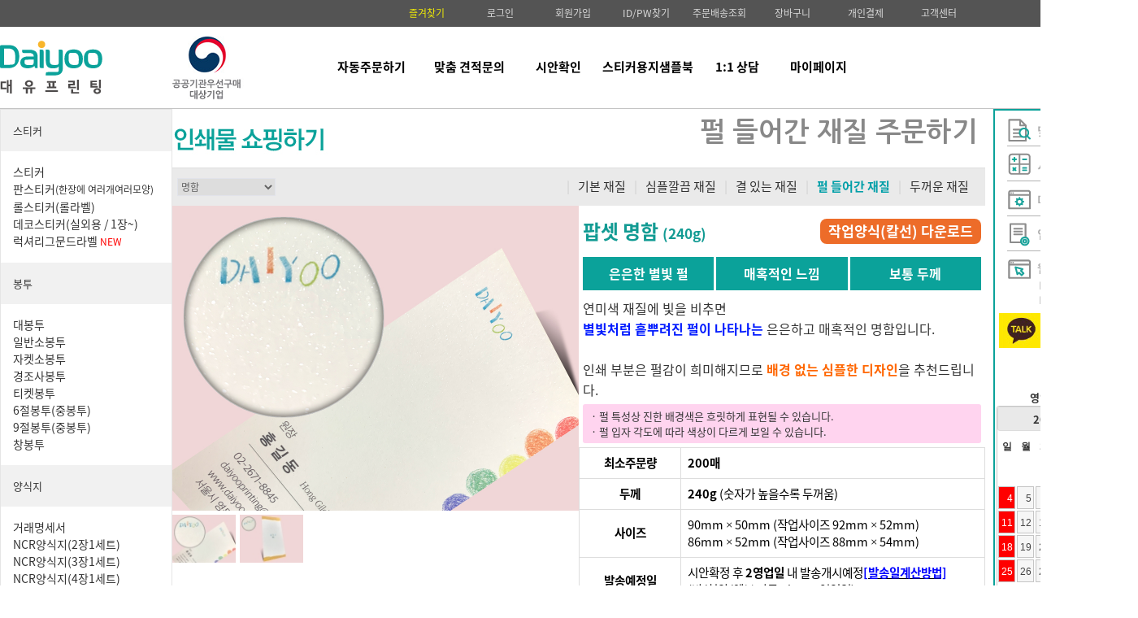

--- FILE ---
content_type: text/html; charset=UTF-8
request_url: https://www.daiyooprinting.com/?mm=print&sm=print_view&cate=01-03&prd_idx=552
body_size: 19529
content:
<!doctype html>
<html>
<head>
<title>인쇄물종합쇼핑몰 | 대유프린팅</title>
<meta http-equiv="Content-Type" content="text/html; charset=utf-8">
<meta name="description" content="대한민국대표 인쇄소 , 1등인쇄소에서 소량부터 대량인쇄까지 인쇄물종합쇼핑몰">
<meta name="keywords" content="스티커제작,스티커주문제작,스티커제작업체,라벨,스티커,라벨스티커,스티커만들기,스티커소량제작,스티커제작업체,원형스티커,간이영수증,NCR,먹지,NCR지,대봉투,봉투,서류봉투각대봉투,대봉투제작,봉투인쇄,서류봉투제작,소봉투,편지봉투인쇄,편지봉투,봉투제작,명암,명함만들기,명함,소량명함제작,명함소량제작,명함출력,명함제작,노트북스티커,캠핑스티커,레터링스티커,데칼스티커,롤스티커,롤스티커제작,롤스티커주문제작,롤라벨,롤스티커인쇄,LEAFLET,팸플릿,리플렛,리플릿,팜플렛,3단리플렛제작,전단,전단지,전단지제작,홍보지,홍보지제작,판스티커,판스티커제작,팬시스티커,팬시스티커인쇄,인쇄,인쇄물,인쇄물제작,대량인쇄,종이인쇄,상업인쇄,옵셋인쇄,오프셋인쇄">
<meta name="author" content="대유프린팅" />
<meta name="publisher" content="대유프린팅" />
<meta name="robots" content="all" />

<link rel="canonical" href="https://www.daiyooprinting.com/?mm=print&sm=print_view&cate=01-03&prd_idx=552" />
<link href="/templates/A/pow.css?dummy=1769647921" rel="stylesheet" type="text/css">
<link rel="shortcut icon" href="/img/A/common/logo_ttl.png?1769647921">
<script type="text/javascript" src="/inc/jquery.js?"></script>
<script type="text/javascript" src="/inc/common.js?dummy=1769647921"></script>
<script type="text/javascript" src="/inc/quick_menu.js?1769647921"></script>
<script type="text/javascript" src="inc/flashwrite.js"></script>
<script type="text/javascript" src="/inc/bookmark.js"></script>

<script type="text/javascript" src="https://wcs.naver.net/wcslog.js"></script> 
<script type="text/javascript"> 
if(!wcs_add) var wcs_add = {};
wcs_add["wa"] = "s_51ff37c4e56c";
wcs.inflow("daiyooprinting.com");
</script>

<!-- 카카오픽셀 공통스크립트 START 2021.06.17 -->
<script type="text/javascript" charset="UTF-8" src="//t1.daumcdn.net/adfit/static/kp.js"></script>
<script type="text/javascript">
      kakaoPixel('8711320287317478752').pageView('871132028731747');
</script>
</head>
<body>
<!-- Google Tag Manager -->

<script>(function(w,d,s,l,i){w[l]=w[l]||[];w[l].push({'gtm.start':
new Date().getTime(),event:'gtm.js'});var f=d.getElementsByTagName(s)[0],
j=d.createElement(s),dl=l!='dataLayer'?'&l='+l:'';j.async=true;j.src=
'https://www.googletagmanager.com/gtm.js?id='+i+dl;f.parentNode.insertBefore(j,f);
})(window,document,'script','dataLayer','GTM-K7R7WND');</script>
<!-- End Google Tag Manager -->
<!-- Google Tag Manager (noscript) -->
<noscript><iframe src="https://www.googletagmanager.com/ns.html?id=GTM-K7R7WND"
height="0" width="0" style="display:none;visibility:hidden"></iframe></noscript>
<!-- End Google Tag Manager (noscript) -->





<table width="100%" border="0" cellpadding="0" cellspacing="0" class="imgv">
<tr>
<td height="33" bgcolor="#545454">

    <table width="1385" border="0" align="center" cellpadding="0" cellspacing="0">
    <tr>
    <td>
    
        <table border="0" align="right" cellpadding="0" cellspacing="0">
        <tr>
        <td width="90" align="center"><a href="#" onclick="window.external.AddFavorite('http://daiyooprinting.com', '스티커 봉투 양식지 명함 인쇄 제작 대유프린팅')" class="menu_login" style="color:#ede807">즐겨찾기</a></td>
		        <td width="90" align="center"><a href="/?mm=member&sm=login" class="menu_login"> 로그인 </a></td>
        <td width="90" align="center"><a href="/?mm=member&sm=agree" class="menu_login">회원가입 </a></td>
        <td width="90" align="center"><a href="/?mm=member&sm=find" class="menu_login">ID/PW찾기 </a></td>
		        <td width="90" align="center"><a href="/?mm=mypage" class="menu_login">주문배송조회</a></td>
        <td width="90" align="center"><a href="/?mm=cart" class="menu_login"> 장바구니 </a></td>
        <td width="90" align="center"><a href="/?mm=portfolio" class="menu_login"> 개인결제 </a></td>
        <td width="90" align="center"><a href="/?mm=board&sm=notice" class="menu_login">고객센터 </a></td>        
        </tr>
        </table>
        
    </td>
	<td width="185"></td>
    </tr>
    </table>

</td>
</tr>
</table>


<table width="1385" border="0" align="center" cellpadding="0" cellspacing="0" class="imgv">
<tr>
<td width="180" height="100"><a href="/"><img src="/img/A/common/logo.png" width="126" height="66" border="0"></a></td>
<td width="160" height="100"><img src="/img/A/common/top_logo.png" border="0"></td>

<td width="660">

<table border="0" cellpadding="0" cellspacing="0">
<tr>
<td width="120" height="55" align="center"><a href="#z" class="menu_black" onMouseover="show_slide2()"> 자동주문하기 </a></td>
<td width="120" align="center"><a href="/?mm=board&sm=board1&mode=write" class="menu_black"> 맞춤 견적문의</a></td>
<td width="100" align="center"><a href="/?mm=mypage&sm=sian" class="menu_black">시안확인 </a></td>
<td width="120" align="center"><a href="/?mm=print&sm=print_view&cate=10-01&prd_idx=2880" class="menu_black"> 스티커용지샘플북 </a></td>
<td width="100" align="center"><a href="/?mm=board&sm=qna&mode=write" class="menu_black">1:1 상담</a></td>
<td width="100" align="center"><a href="/?mm=mypage" class="menu_black">마이페이지</a></td>
</tr>
</table>

</td>
<td width="185"></td>
</tr>
</table>



<table width="100%" border="0" cellpadding="0" cellspacing="0" class="imgv">
<tr>
<td height="1" bgcolor="#c3c3c3"></td>
</tr>
</table>


<!-- 전체메뉴 -->
<table width="1000" border="0" align="center" cellpadding="0" cellspacing="0">
<tr>
<td>

<div style="position:absolute; width:1000px; z-index:1000; margin-top:0px" onmouseover="show_slide()" onmouseout="hide_slide()">
<div style="width:100%; padding:0; display:none; background:#FFF; border:0px solid #58d6d5; overflow:hidden" align="center" id="all_category" class="imgv">




<!-- img src="/img/A/common/all_cate.png" width="1000" height="167" border="0" usemap="#all-cate" -->


<table width="1000" border="0" cellspacing="2" cellpadding="0" bgcolor="#0ba29a">
<tr>
<td height="200" valign="top" bgcolor="#FFFFFF">

<br>


<table width="900" border="0" align="center" cellpadding="0" cellspacing="0" style="padding: 15px 0px 0px 0px;">
<tr>
<td width="198" height="170" valign="top">

    <table width="100%" border="0" cellpadding="0" cellspacing="0">
    <tr>
    <td height="20" class="all_text">스티커</td>
    </tr>
    <tr>
      <td height="1" bgcolor="#CCCCCC"></td>
    </tr>
    </table>
    <table width="100%" border="0" cellpadding="0" cellspacing="5">
    <tr>
    <td><a href="/?mm=print&sm=print_intro&cate=09" class="am">스티커</a></td>
    </tr>
    <tr>
    <td><a href="/?mm=print&sm=print_intro&cate=09-03" class="am">데코스티커(1장부터 주문가능)</a></td>
    </tr>
    <tr>
    <td><a href="/?mm=print&sm=print_view&cate=09-02" class="am">판스티커(한장에 여러개여러모양)</a></td>
    </tr>
    <tr>
    <td><a href="/?mm=print&sm=print_intro&cate=09-06" class="am">롤스티커(롤라벨)</a></td>
    </tr>
    </table>

</td>
<td width="36" valign="top">&nbsp;</td>
<td width="180" valign="top">

    <table width="100%" border="0" cellpadding="0" cellspacing="0">
    <tr>
    <td height="20" class="all_text">봉투</td>
    </tr>
        <tr>
      <td height="1" bgcolor="#CCCCCC"></td>
    </tr>
    </table>
    <table width="100%" border="0" cellpadding="0" cellspacing="5">
    <tr>
    <td><a href="/?mm=print&sm=print_intro&cate=03-01" class="am">대봉투</a></td>
    </tr>
    <tr>
    <td><a href="/?mm=print&sm=print_intro&cate=03-03" class="am">일반소봉투</a></td>
    </tr>
    <tr>
    <td><a href="/?mm=print&sm=print_intro&cate=03-04" class="am">자켓소봉투</a></td>
    </tr>
    <tr>
    <td><a href="/?mm=print&sm=print_intro&cate=03-09" class="am">경조사봉투</a></td>
    </tr>
    <tr>
    <td><a href="/?mm=print&sm=print_intro&cate=03-05" class="am">티켓봉투</a></td>
    </tr>
        <tr>
    <td><a href="/?mm=print&sm=print_intro&cate=03-06" class="am">6절봉투(중봉투)</a></td>
    </tr>
        <tr>
    <td><a href="/?mm=print&sm=print_intro&cate=03-07" class="am">9절봉투(중봉투)</a></td>
    </tr>
        <tr>
    <td><a href="/?mm=print&sm=print_intro&cate=03-08" class="am">창봉투</a></td>
    </tr>
    </table>

</td>
<td width="36" valign="top">&nbsp;</td>
<td width="189" valign="top">

	<table width="100%" border="0" cellpadding="0" cellspacing="0">
	<tr>
	<td height="20"class="all_text">양식지</td>
	</tr>
	<tr>
	<td height="1" bgcolor="#CCCCCC"></td>
	</tr>
	</table>
	<table width="100%" border="0" cellpadding="0" cellspacing="5">
	<tr>
	<td><a href="/?mm=print&sm=print_view&cate=15-01" class="am">거래명세서</a></td>
	</tr>
	<tr>
	<td><a href="/?mm=print&sm=print_view&cate=06-01" class="am">NCR양식지(2장1세트)</a></td>
	</tr>
	<tr>
	<td><a href="/?mm=print&sm=print_view&cate=06-02" class="am">NCR양식지(3장1세트)</a></td>
	</tr>
	<tr>
	<td><a href="/?mm=print&sm=print_view&cate=06-03" class="am">NCR양식지(4장1세트)</a></td>
	</tr>
	<tr>
	<td><a href="/?mm=print&sm=print_view&cate=06-04" class="am">모조지 양식지</a></td>
	</tr>   
    </table>

</td>
<td width="36" valign="top">&nbsp;</td>
<td width="189" valign="top">

    <table width="100%" border="0" cellpadding="0" cellspacing="0">
    <tr>
    <td height="20" class="all_text">명함</td>
    </tr>
        <tr>
      <td height="1" bgcolor="#CCCCCC"></td>
    </tr>
    </table>
    <table width="100%" border="0" cellpadding="0" cellspacing="5">
    <tr>
    <td><a href="/?mm=print&sm=print_intro&cate=01-01" class="am">기본재질</a></td>
    </tr>
    <tr>
    <td><a href="/?mm=print&sm=print_intro&cate=01-02" class="am">심플깔끔 재질</a끔/td>
    </tr>
    <tr>
    <td><a href="/?mm=print&sm=print_intro&cate=01-05" class="am">결 있는 재질</a></td>
    </tr>
    <tr>
    <td><a href="/?mm=print&sm=print_intro&cate=01-03" class="am">펄 들어간 재질</a></td>
    </tr>
    <tr>
    <td><a href="/?mm=print&sm=print_intro&cate=01-06" class="am">두꺼운 재질</a></td>
    </tr>
    </table>
    <br>

	<table width="100%" border="0" cellpadding="0" cellspacing="0">
    <tr>
    <td height="20" class="all_text">스페셜(특수)명함</td>
    </tr>
    <tr>
    <td height="1" bgcolor="#CCCCCC"></td>
    </tr>
    </table>
    <table width="100%" border="0" cellpadding="0" cellspacing="5">
    <tr>
    <td><a href="/?mm=print&sm=print_intro&cate=13-02" class="am">카드명함(PET)</a></td>
    </tr>
    <tr>
    <td><a href="/?mm=print&sm=print_intro&cate=13-01" class="am">엣지박(길딩)명함</a></td>
    </tr>
   </table>

</td>
</tr>
</table>




<table width="900" border="0" align="center" cellpadding="0" cellspacing="0" style="padding: 15px 0px 0px 0px;">
<tr>
<td width="198" height="170" valign="top">
  
  <table width="100%" border="0" cellpadding="0" cellspacing="0">
    <tr>
      <td height="20"class="all_text">사원증</td>
      </tr>
    <tr>
      <td height="1" bgcolor="#CCCCCC"></td>
      </tr>
    </table>
  <table width="100%" border="0" cellpadding="0" cellspacing="5">
    <tr>
      <td><a href="/?mm=print&sm=print_view&cate=16-01" class="am">사원증</a></td>
      </tr>
    </table>
  
</td>
<td width="36" valign="top">&nbsp;</td>
<td width="180" valign="top">

    <table width="100%" border="0" cellpadding="0" cellspacing="0">
    <tr>
    <td height="20"class="all_text">리플릿/팸플릿</td>
    </tr>
        <tr>
      <td height="1" bgcolor="#CCCCCC"></td>
    </tr>
    </table>
    <table width="100%" border="0" cellpadding="0" cellspacing="5">
    <tr>
    <td><a href="/?mm=print&sm=print_view&cate=05-05" class="am">리플릿/팸플릿</a></td>
    </tr>
    <!-- tr>
    <td><a href="/?mm=print&sm=print_view&cate=05-02" class="am">초대장</a></td>
    </tr -->
    </table>

</td>
<td width="36" valign="top">&nbsp;</td>
<td width="189" valign="top">

  <table width="100%" border="0" cellpadding="0" cellspacing="0">
    <tr>
      <td height="20"class="all_text">전단지/포스터</td>
      </tr>
    <tr>
      <td height="1" bgcolor="#CCCCCC"></td>
      </tr>
    </table>
  <table width="100%" border="0" cellpadding="0" cellspacing="5">
    <tr>
      <td><a href="/?mm=print&sm=print_view&cate=02-01" class="am">전단지</a></td>
      </tr>
    <tr>
      <td><a href="/?mm=print&sm=print_view&cate=02-02" class="am">포스터</a></td>
      </tr>
    </table>

</td>
<td width="36" valign="top">&nbsp;</td>
<td width="189" valign="top">
  
    <table width="100%" border="0" cellpadding="0" cellspacing="0">
    <tr>
    <td height="20"class="all_text">맞춤제작</td>
    </tr>
    <tr>
    <td height="1" bgcolor="#CCCCCC"></td>
    </tr>
    </table>
    <table width="100%" border="0" cellpadding="0" cellspacing="5">
    <tr>
    <td><a href="/?mm=board&sm=board1&mode=write" class="am">맞춤제작</a></td>
    </tr>   
    </table>
  
</td>
</tr>
</table>

<!--p style="font-size:13pt; font-weight:bold; text-align:center; margin-bottom:0;margin-top:0;;margin-left:940px; cursor:pointer" onclick="hide_slide()"><img src="/img/A/common/menu_close.gif"></p -->
</td>
</tr>
</table>





</div>
</div>



<script src="https://code.jquery.com/ui/1.12.1/jquery-ui.js"></script>
<script type="text/javascript">
var time_int = '';
function show_slide() {
	//$('#back_layer').show();	
	clearTimeout(time_int);
	//$('#all_category').slideDown();
	$('#all_category').show();
}
function show_slide2() {
	clearTimeout(time_int);
	if ($('#all_category').css('display')=='none') {
		$('#all_category').slideDown();
	} else {
		$('#all_category').slideUp();
	}
	//$('#all_category').show();
}
function hide_slide() {
	//$('#back_layer').hide();	
	//time_int = setTimeout(function(){ $('#all_category').slideUp(); }, 100);
	time_int = setTimeout(function(){ $('#all_category').hide(); }, 300);
	//$('#all_category').hide();
}
</script>



<div id='back_layer' style='display:none;position:absolute;z-index:100;top:0px;left:0px;width:2000px;height:2000px;background-color:#000000;);-moz-opacity:23;opacity:.23;filter:alpha(opacity=23);' onclick="hide_slide()"></div>

</td>
</tr>
</table>


<!-- 컨텐츠 시작 -->

<table cellspacing="0" cellpadding="0" width="1385" style="margin:0 auto">
<tr>
<td width="200" valign="top">

	
<script>
$(function(){
    $('.l_menu_black').each(function(i){
        $(this).mouseenter(function(){
            $('.sitem').eq(i).show();
        });
        $(this).mouseleave(function(){
            $('.sitem').eq(i).hide();
        });
    });
    $('.sitem').mouseenter(function(){
        $(this).show();
    });
    $('.sitem').mouseleave(function(){
        $(this).hide();
    });

});
</script>


    <table width="200" border="0" cellpadding="0" cellspacing="1"  bgcolor="#e5e5e5">
    <tr>
    <td valign="top" bgcolor="#FFFFFF" class="imgv">

        <table width="200" border="0" cellpadding="15" cellspacing="0">
        <tr>
        <td bgcolor="#f1f1f1" class="l_menu_title" onclick="location.href='/?mm=info&sm=27'" style="cursor:pointer">스티커</td>
        </tr>
        <tr>
        <td style="">

			<a href="/?mm=print&sm=print_intro&cate=09-01" class="l_menu_black xitem">스티커</a><br />
			<ul class="sitem">
						<li><a href="/?mm=print&sm=print_view&cate=09-01&prd_idx=2021">유광코팅스티커</a></li>
						<li><a href="/?mm=print&sm=print_view&cate=09-01&prd_idx=2109">[초강접]유광코팅스티커</a></li>
						<li><a href="/?mm=print&sm=print_view&cate=09-01&prd_idx=2041">무광코팅스티커</a></li>
						<li><a href="/?mm=print&sm=print_view&cate=09-01&prd_idx=2721">[초강접]무광코팅스티커</a></li>
						<li><a href="/?mm=print&sm=print_view&cate=09-01&prd_idx=2042">비코팅스티커</a></li>
						<li><a href="/?mm=print&sm=print_view&cate=09-01&prd_idx=2111">[초강접]비코팅스티커</a></li>
						<li><a href="/?mm=print&sm=print_view&cate=09-01&prd_idx=2043">모조지스티커</a></li>
						<li><a href="/?mm=print&sm=print_view&cate=09-01&prd_idx=2044">유포지스티커(비코팅)</a></li>
						<li><a href="/?mm=print&sm=print_view&cate=09-01&prd_idx=2722">유포지스티커(무광코팅)</a></li>
						<li><a href="/?mm=print&sm=print_view&cate=09-01&prd_idx=2050">유포지(유광)스티커</a></li>
						<li><a href="/?mm=print&sm=print_view&cate=09-01&prd_idx=2046">투명데드롱스티커</a></li>
						<li><a href="/?mm=print&sm=print_view&cate=09-01&prd_idx=2045">은데드롱스티커(유광)</a></li>
						<li><a href="/?mm=print&sm=print_view&cate=09-01&prd_idx=2723">은데드롱스티커(무광)</a></li>
						<li><a href="/?mm=print&sm=print_view&cate=09-01&prd_idx=2047">크라프트지스티커</a></li>
						<li><a href="/?mm=print&sm=print_view&cate=09-01&prd_idx=2048">PVC스티커</a></li>
						<li><a href="/?mm=print&sm=print_view&cate=09-01&prd_idx=3774">PVC스티커(유광코팅)</a></li>
						<li><a href="/?mm=print&sm=print_view&cate=09-01&prd_idx=2049">리무버블스티커(비코팅)</a></li>
						<li><a href="/?mm=print&sm=print_view&cate=09-01&prd_idx=2718">리무버블스티커(유광코팅)</a></li>
						<li><a href="/?mm=print&sm=print_view&cate=09-01&prd_idx=2719">리무버블스티커(유포지/무광코팅)</a></li>
						<li><a href="/?mm=print&sm=print_view&cate=09-01&prd_idx=2695">홀로그램스티커</a></li>
						<li><a href="/?mm=print&sm=print_view&cate=09-01&prd_idx=2051">주차스티커</a></li>
						<!-- 예외처리 -->
			<li><a href="/?mm=print&sm=print_view&cate=14-01&prd_idx=4191">홀로그램 주차스티커</a></li>
						</ul>

			<a href="/?mm=print&sm=print_intro&cate=09-02" class="l_menu_black xitem">판스티커<span style="font-size:12px">(한장에 여러개여러모양)</span></a><br />
			<ul class="sitem">
						<li><a href="/?mm=print&sm=print_view&cate=09-02&prd_idx=2032">유광코팅스티커-한장에여러개</a></li>
						<li><a href="/?mm=print&sm=print_view&cate=09-02&prd_idx=2160">무광코팅스티커-한장에여러개</a></li>
						<li><a href="/?mm=print&sm=print_view&cate=09-02&prd_idx=2162">비코팅스티커-한장에여러개</a></li>
						<li><a href="/?mm=print&sm=print_view&cate=09-02&prd_idx=2163">모조지스티커-한장에여러개</a></li>
						<li><a href="/?mm=print&sm=print_view&cate=09-02&prd_idx=2164">유포지스티커-한장에여러개</a></li>
						<li><a href="/?mm=print&sm=print_view&cate=09-02&prd_idx=3777">유포지스티커(무광코팅)-한장에여러개</a></li>
						<li><a href="/?mm=print&sm=print_view&cate=09-02&prd_idx=2170">유포지(유광)스티커-한장에여러개</a></li>
						<li><a href="/?mm=print&sm=print_view&cate=09-02&prd_idx=2166">투명데드롱스티커-한장에여러개</a></li>
						<li><a href="/?mm=print&sm=print_view&cate=09-02&prd_idx=2165">은데드롱스티커-한장에여러개</a></li>
						<li><a href="/?mm=print&sm=print_view&cate=09-02&prd_idx=2167">PVC스티커-한장에여러개</a></li>
						<li><a href="/?mm=print&sm=print_view&cate=09-02&prd_idx=3778">PVC스티커(유광코팅)-한장에여러개</a></li>
						<li><a href="/?mm=print&sm=print_view&cate=09-02&prd_idx=2168">크라프트지스티커-한장에여러개</a></li>
						<li><a href="/?mm=print&sm=print_view&cate=09-02&prd_idx=2169">리무버블스티커-한장에여러개</a></li>
						<li><a href="/?mm=print&sm=print_view&cate=09-02&prd_idx=3779">리무버블스티커(유광코팅)-한장에여러개</a></li>
						<li><a href="/?mm=print&sm=print_view&cate=09-02&prd_idx=3780">리무버블유포지(무광코팅)-한장에여러개</a></li>
						<li><a href="/?mm=print&sm=print_view&cate=09-02&prd_idx=4646">홀로그램스티커-한장에여러개</a></li>
						</ul>

			<a href="/?mm=print&sm=print_intro&cate=09-06" class="l_menu_black xitem">롤스티커(롤라벨)</a><br />
			<ul class="sitem">
						<li><a href="/?mm=print&sm=print_view&cate=09-06&prd_idx=3147">강접 아트지(비코팅) 롤스티커</a></li>
						<li><a href="/?mm=print&sm=print_view&cate=09-06&prd_idx=3139">아트지(비코팅) 롤스티커</a></li>
						<li><a href="/?mm=print&sm=print_view&cate=09-06&prd_idx=3140">아트지(유광코팅) 롤스티커</a></li>
						<li><a href="/?mm=print&sm=print_view&cate=09-06&prd_idx=3141">아트지(무광코팅) 롤스티커</a></li>
						<li><a href="/?mm=print&sm=print_view&cate=09-06&prd_idx=3142">유포지(비코팅) 롤스티커</a></li>
						<li><a href="/?mm=print&sm=print_view&cate=09-06&prd_idx=3143">유포지(유광코팅) 롤스티커</a></li>
						<li><a href="/?mm=print&sm=print_view&cate=09-06&prd_idx=3144">유포지(무광코팅) 롤스티커</a></li>
						<li><a href="/?mm=print&sm=print_view&cate=09-06&prd_idx=3145">모조지 롤스티커</a></li>
						<li><a href="/?mm=print&sm=print_view&cate=09-06&prd_idx=3146">투명데드롱 롤스티커</a></li>
						</ul>

			<a href="/?mm=print&sm=print_intro&cate=09-03" class="l_menu_black xitem">데코스티커(실외용 / 1장~)</a><br />
			<ul class="sitem">
						<li><a href="/?mm=print&sm=print_view&cate=09-03&prd_idx=2106">무광엠보PVC스티커(130μ)</a></li>
						<li><a href="/?mm=print&sm=print_view&cate=09-03&prd_idx=2107">유광PVC스티커(120μ)</a></li>
						<li><a href="/?mm=print&sm=print_view&cate=09-03&prd_idx=2108">투명PET스티커(75μ)</a></li>
						</ul>

			<a href="/?mm=print&sm=print_intro&cate=09-07" class="l_menu_black xitem">럭셔리그문드라벨 <span style="color:#ff0000; font-size:12px">NEW</span></a><br />
			<ul class="sitem">
						<li><a href="/?mm=print&sm=print_view&cate=09-07&prd_idx=3785">01 화이트 에버</a></li>
						<li><a href="/?mm=print&sm=print_view&cate=09-07&prd_idx=3787">02 화이트 우드</a></li>
						<li><a href="/?mm=print&sm=print_view&cate=09-07&prd_idx=3788">10 골든 실버</a></li>
						<li><a href="/?mm=print&sm=print_view&cate=09-07&prd_idx=3789">11 파스텔 하트 어택</a></li>
						<li><a href="/?mm=print&sm=print_view&cate=09-07&prd_idx=3790">12 뉴클리어 애시드</a></li>
						</ul>
        </td>
        </tr>
        </table>

        <table width="200" border="0" cellpadding="15" cellspacing="0">
        <tr>
        <td bgcolor="#f1f1f1" class="l_menu_title" onclick="location.href='/?mm=newmain&sm=envelope_landing'" style="cursor:pointer">봉투</td>
        </tr>
        <tr>
        <td>

			<a href="/?mm=print&sm=print_intro&cate=03-01" class="l_menu_black xitem">대봉투</a><br />
			<ul class="sitem">
						<li><a href="/?mm=print&sm=print_view&cate=03-01&prd_idx=407">대봉투_모조지(120g)</a></li>
						<li><a href="/?mm=print&sm=print_view&cate=03-01&prd_idx=426">대봉투_체크레자크(110g)</a></li>
						<li><a href="/?mm=print&sm=print_view&cate=03-01&prd_idx=557">대봉투_줄레자크(110g)</a></li>
						<li><a href="/?mm=print&sm=print_view&cate=03-01&prd_idx=558">대봉투_크라프트(98g)</a></li>
						</ul>

			<a href="/?mm=print&sm=print_intro&cate=03-03" class="l_menu_black xitem">일반소봉투</a><br />
			<ul class="sitem">
						<li><a href="/?mm=print&sm=print_view&cate=03-03&prd_idx=470">일반소봉투_모조지(100g)</a></li>
						<li><a href="/?mm=print&sm=print_view&cate=03-03&prd_idx=565">일반소봉투_모조지(120g)</a></li>
						<li><a href="/?mm=print&sm=print_view&cate=03-03&prd_idx=471">일반소봉투_체크레자크(110g)</a></li>
						<li><a href="/?mm=print&sm=print_view&cate=03-03&prd_idx=560">일반소봉투_줄레자크(110g)</a></li>
						</ul>

			<a href="/?mm=print&sm=print_intro&cate=03-04" class="l_menu_black xitem">자켓소봉투</a><br />
			<ul class="sitem">
						<li><a href="/?mm=print&sm=print_view&cate=03-04&prd_idx=430">자켓소봉투_모조지(100g)</a></li>
						<li><a href="/?mm=print&sm=print_view&cate=03-04&prd_idx=566">자켓소봉투_모조지(120g)</a></li>
						<li><a href="/?mm=print&sm=print_view&cate=03-04&prd_idx=431">자켓소봉투_체크레자크(110g)</a></li>
						<li><a href="/?mm=print&sm=print_view&cate=03-04&prd_idx=559">자켓소봉투_줄레자크(110g)</a></li>
						</ul>

			<a href="/?mm=print&sm=print_intro&cate=03-09" class="l_menu_black xitem">경조사봉투</a><br />
			<ul class="sitem">
						<li><a href="/?mm=print&sm=print_view&cate=03-09&prd_idx=803">경조사 이중봉투</a></li>
						<li><a href="/?mm=print&sm=print_view&cate=03-09&prd_idx=830">VIP경조사봉투(고급펄지+박가공)</a></li>
						</ul>

			<a href="/?mm=print&sm=print_intro&cate=03-05" class="l_menu_black xitem">티켓봉투</a><br />
			<ul class="sitem">
						<li><a href="/?mm=print&sm=print_view&cate=03-05&prd_idx=562">티켓봉투_모조지(100g)</a></li>
						<li><a href="/?mm=print&sm=print_view&cate=03-05&prd_idx=561">티켓봉투_모조지(120g)</a></li>
						<li><a href="/?mm=print&sm=print_view&cate=03-05&prd_idx=563">티켓봉투_체크레자크(110g)</a></li>
						<li><a href="/?mm=print&sm=print_view&cate=03-05&prd_idx=564">티켓봉투_줄레자크(110g)</a></li>
						</ul>

			<a href="/?mm=print&sm=print_intro&cate=03-06" class="l_menu_black xitem">6절봉투(중봉투)</a><br />
			<ul class="sitem">
						<li><a href="/?mm=print&sm=print_view&cate=03-06&prd_idx=567">6절봉투_모조지(컬러120g,흑백100g)</a></li>
						<li><a href="/?mm=print&sm=print_view&cate=03-06&prd_idx=568">6절봉투_체크레자크(110g)</a></li>
						<li><a href="/?mm=print&sm=print_view&cate=03-06&prd_idx=569">6절봉투_줄레자크(110g)</a></li>
						<li><a href="/?mm=print&sm=print_view&cate=03-06&prd_idx=570">6절봉투_크라프트지(98g)</a></li>
						</ul>

			<a href="/?mm=print&sm=print_intro&cate=03-07" class="l_menu_black xitem">9절봉투(중봉투)</a><br />
			<ul class="sitem">
						<li><a href="/?mm=print&sm=print_view&cate=03-07&prd_idx=571">9절봉투_모조지(칼라120g,흑백100g)</a></li>
						<li><a href="/?mm=print&sm=print_view&cate=03-07&prd_idx=572">9절봉투_체크레자크(110g)</a></li>
						<li><a href="/?mm=print&sm=print_view&cate=03-07&prd_idx=573">9절봉투_줄레자크(110g)</a></li>
						<li><a href="/?mm=print&sm=print_view&cate=03-07&prd_idx=574">9절봉투_크라프트지(98g)</a></li>
						</ul>

			<a href="/?mm=print&sm=print_intro&cate=03-08" class="l_menu_black xitem">창봉투</a><br />
			<ul class="sitem">
						<li><a href="/?mm=print&sm=print_view&cate=03-08&prd_idx=588">창봉투_모조지(100g)</a></li>
						<li><a href="/?mm=print&sm=print_view&cate=03-08&prd_idx=589">창봉투_모조지(120g)</a></li>
						<li><a href="/?mm=print&sm=print_view&cate=03-08&prd_idx=590">창봉투_체크레자크(110g)</a></li>
						<li><a href="/?mm=print&sm=print_view&cate=03-08&prd_idx=578">창봉투_줄레자크(110g)</a></li>
						</ul>

        </td>
        </tr>
        </table>


        <table width="200" border="0" cellpadding="15" cellspacing="0">
        <tr>
        <td bgcolor="#f1f1f1" class="l_menu_title" onclick="location.href='/?mm=newmain&sm=paper_form_landing'" style="cursor:pointer">양식지</td>
        </tr>
        <tr>
        <td>

			<a href="/?mm=print&sm=print_view&cate=15-01&prd_idx=4748" class="l_menu_black xitem">거래명세서</a><br />
			<ul class="sitem">
						<li><a href="/?mm=print&sm=print_view&cate=15-01&prd_idx=4748">거래명세서(32절:128×183mm)</a></li>
						</ul>

			<a href="/?mm=print&sm=print_view&cate=06-01" class="l_menu_black xitem">NCR양식지(2장1세트)</a><br />
			<ul class="sitem">
						<li><a href="/?mm=print&sm=print_view&cate=06-01&prd_idx=435">A4 / NCR양식지 [상하]</a></li>
						<li><a href="/?mm=print&sm=print_view&cate=06-01&prd_idx=644">16절 / NCR양식지 [상하]</a></li>
						<li><a href="/?mm=print&sm=print_view&cate=06-01&prd_idx=645">A5 / NCR양식지 [상하]</a></li>
						<li><a href="/?mm=print&sm=print_view&cate=06-01&prd_idx=646">32절 / NCR양식지 [상하]</a></li>
						<li><a href="/?mm=print&sm=print_view&cate=06-01&prd_idx=647">A4(1/3) / NCR양식지 [상하]</a></li>
						<li><a href="/?mm=print&sm=print_view&cate=06-01&prd_idx=648">48절 / NCR양식지 [상하]</a></li>
						<li><a href="/?mm=print&sm=print_view&cate=06-01&prd_idx=649">A4(1/4) / NCR양식지 [상하]</a></li>
						<li><a href="/?mm=print&sm=print_view&cate=06-01&prd_idx=650">64절 / NCR양식지 [상하]</a></li>
						</ul>

			<a href="/?mm=print&sm=print_view&cate=06-02" class="l_menu_black xitem">NCR양식지(3장1세트)</a><br />
			<ul class="sitem">
						<li><a href="/?mm=print&sm=print_view&cate=06-02&prd_idx=654">A4 / NCR양식지 [상중하]</a></li>
						<li><a href="/?mm=print&sm=print_view&cate=06-02&prd_idx=655">16절 / NCR양식지 [상중하]</a></li>
						<li><a href="/?mm=print&sm=print_view&cate=06-02&prd_idx=438">A5 / NCR양식지 [상중하]</a></li>
						<li><a href="/?mm=print&sm=print_view&cate=06-02&prd_idx=651">32절 / NCR양식지 [상중하]</a></li>
						<li><a href="/?mm=print&sm=print_view&cate=06-02&prd_idx=656">A4(1/3) / NCR양식지 [상중하]</a></li>
						<li><a href="/?mm=print&sm=print_view&cate=06-02&prd_idx=657">48절 / NCR양식지 [상중하]</a></li>
						<li><a href="/?mm=print&sm=print_view&cate=06-02&prd_idx=652">A4(1/4) / NCR양식지 [상중하]</a></li>
						<li><a href="/?mm=print&sm=print_view&cate=06-02&prd_idx=653">64절 / NCR양식지 [상중하]</a></li>
						</ul>

			<a href="/?mm=print&sm=print_view&cate=06-03" class="l_menu_black xitem">NCR양식지(4장1세트)</a><br />
			<ul class="sitem">
						<li><a href="/?mm=print&sm=print_view&cate=06-03&prd_idx=658">A4 / NCR양식지 [상중중하]</a></li>
						<li><a href="/?mm=print&sm=print_view&cate=06-03&prd_idx=659">16절 / NCR양식지 [상중중하]</a></li>
						</ul>

			<a href="/?mm=print&sm=print_view&cate=06-04" class="l_menu_black xitem">모조지 양식지</a><br />
			<ul class="sitem">
						<li><a href="/?mm=print&sm=print_view&cate=06-04&prd_idx=660">A4 / 모조지양식지(70g)</a></li>
						<li><a href="/?mm=print&sm=print_view&cate=06-04&prd_idx=661">16절 / 모조지양식지(70g)</a></li>
						<li><a href="/?mm=print&sm=print_view&cate=06-04&prd_idx=662">A5 / 모조지양식지(70g)</a></li>
						<li><a href="/?mm=print&sm=print_view&cate=06-04&prd_idx=663">32절 / 모조지양식지(70g)</a></li>
						<li><a href="/?mm=print&sm=print_view&cate=06-04&prd_idx=664">A4(1/3) / 모조지양식지(70g)</a></li>
						<li><a href="/?mm=print&sm=print_view&cate=06-04&prd_idx=665">48절 / 모조지양식지(70g)</a></li>
						<li><a href="/?mm=print&sm=print_view&cate=06-04&prd_idx=666">A4(1/4) / 모조지양식지(70g)</a></li>
						<li><a href="/?mm=print&sm=print_view&cate=06-04&prd_idx=667">64절 / 모조지양식지(70g)</a></li>
						</ul>

        </td>
        </tr>
        </table>


        <table width="200" border="0" cellpadding="15" cellspacing="0">
        <tr>
        <td bgcolor="#f1f1f1" class="l_menu_title" onclick="location.href='/?mm=newmain&sm=namecard_landing'" style="cursor:pointer">명함</td>
        </tr>
        <tr>
        <td>

			<a href="/?mm=print&sm=print_intro&cate=01-01" class="l_menu_black xitem">기본재질</a><br />
			<ul class="sitem">
						<li><a href="/?mm=print&sm=print_view&cate=01-01&prd_idx=336">비코팅명함 250g</a></li>
						<li><a href="/?mm=print&sm=print_view&cate=01-01&prd_idx=447">코팅명함 216g(무광코팅)</a></li>
						<li><a href="/?mm=print&sm=print_view&cate=01-01&prd_idx=337">누브지 210g</a></li>
						<li><a href="/?mm=print&sm=print_view&cate=01-01&prd_idx=339">휘라레 216g</a></li>
						<li><a href="/?mm=print&sm=print_view&cate=01-01&prd_idx=535">유광코팅명함 300g</a></li>
						</ul>

			<a href="/?mm=print&sm=print_intro&cate=01-02" class="l_menu_black xitem">심플깔끔 재질</a><br />
			<ul class="sitem">
						<li><a href="/?mm=print&sm=print_view&cate=01-02&prd_idx=344">누브지 210g</a></li>
						<li><a href="/?mm=print&sm=print_view&cate=01-02&prd_idx=350">아르떼 310g</a></li>
						<li><a href="/?mm=print&sm=print_view&cate=01-02&prd_idx=345">반누브지 250g</a></li>
						<li><a href="/?mm=print&sm=print_view&cate=01-02&prd_idx=346">머쉬멜로우 209g</a></li>
						<li><a href="/?mm=print&sm=print_view&cate=01-02&prd_idx=342">그레이스 256g</a></li>
						<li><a href="/?mm=print&sm=print_view&cate=01-02&prd_idx=4584">매트블랙 380g</a></li>
						<li><a href="/?mm=print&sm=print_view&cate=01-02&prd_idx=341">유포지 250g</a></li>
						</ul>

			<a href="/?mm=print&sm=print_intro&cate=01-05" class="l_menu_black xitem">결 있는 재질</a><br />
			<ul class="sitem">
						<li><a href="/?mm=print&sm=print_view&cate=01-05&prd_idx=536">휘라레 216g</a></li>
						<li><a href="/?mm=print&sm=print_view&cate=01-05&prd_idx=537">스코틀랜드 220g</a></li>
						<li><a href="/?mm=print&sm=print_view&cate=01-05&prd_idx=539">크라프트 250g</a></li>
						</ul>

			<a href="/?mm=print&sm=print_intro&cate=01-03" class="l_menu_black xitem">펄 들어간 재질</a><br />
			<ul class="sitem">
						<li><a href="/?mm=print&sm=print_view&cate=01-03&prd_idx=550">스타드림 240g</a></li>
						<li><a href="/?mm=print&sm=print_view&cate=01-03&prd_idx=551">키칼라메탈릭 200g</a></li>
						<li><a href="/?mm=print&sm=print_view&cate=01-03&prd_idx=552">팝셋 240g</a></li>
						<li><a href="/?mm=print&sm=print_view&cate=01-03&prd_idx=553">키칼라골드 200g</a></li>
						<li><a href="/?mm=print&sm=print_view&cate=01-03&prd_idx=554">스타골드 250g</a></li>
						<li><a href="/?mm=print&sm=print_view&cate=01-03&prd_idx=4587">스타드림 실버 240g</a></li>
						<li><a href="/?mm=print&sm=print_view&cate=01-03&prd_idx=555">컨셉(블루펄) 285g</a></li>
						<li><a href="/?mm=print&sm=print_view&cate=01-03&prd_idx=556">카멜레온 200g</a></li>
						</ul>

			<a href="/?mm=print&sm=print_intro&cate=01-06" class="l_menu_black xitem">두꺼운 재질</a><br />
			<ul class="sitem">
						<li><a href="/?mm=print&sm=print_view&cate=01-06&prd_idx=547">Extra 누브 350g</a></li>
						<li><a href="/?mm=print&sm=print_view&cate=01-06&prd_idx=549">Extra 휘라레(린넨) 350g</a></li>
						<li><a href="/?mm=print&sm=print_view&cate=01-06&prd_idx=543">Extra 띤또레또 350g</a></li>
						<li><a href="/?mm=print&sm=print_view&cate=01-06&prd_idx=544">Extra 스타 340g</a></li>
						<li><a href="/?mm=print&sm=print_view&cate=01-06&prd_idx=540">코팅명함 300g(무광코팅)</a></li>
						<li><a href="/?mm=print&sm=print_view&cate=01-06&prd_idx=541">코팅명함 400g(무광코팅)</a></li>
						<li><a href="/?mm=print&sm=print_view&cate=01-06&prd_idx=542">유광코팅명함 300g</a></li>
						<li><a href="/?mm=print&sm=print_view&cate=01-06&prd_idx=545">Extra 에그화이트 400g</a></li>
						<li><a href="/?mm=print&sm=print_view&cate=01-06&prd_idx=546">Extra 머쉬 350g</a></li>
						<li><a href="/?mm=print&sm=print_view&cate=01-06&prd_idx=548">Extra 매트화이트 350g</a></li>
						<li><a href="/?mm=print&sm=print_view&cate=01-06&prd_idx=4585">매트블랙 380g</a></li>
						</ul>

        </td>
        </tr>
        </table>


        <table width="200" border="0" cellpadding="15" cellspacing="0">
        <tr>
        <td bgcolor="#f1f1f1" class="l_menu_title" onclick="location.href='/?mm=print&sm=print_intro&cate=13-02'" style="cursor:pointer">스페셜(특수)명함</td>
        </tr>
        <tr>
        <td>

			<a href="/?mm=print&sm=print_intro&cate=13-02" class="l_menu_black xitem">카드명함(PET)</a><br />
			<ul class="sitem">
						<li><a href="/?mm=print&sm=print_view&cate=13-02&prd_idx=3095">화이트카드</a></li>
						<li><a href="/?mm=print&sm=print_view&cate=13-02&prd_idx=3097">누드카드</a></li>
						<li><a href="/?mm=print&sm=print_view&cate=13-02&prd_idx=3098">골드카드</a></li>
						<li><a href="/?mm=print&sm=print_view&cate=13-02&prd_idx=3099">실버카드</a></li>
						<li><a href="/?mm=print&sm=print_view&cate=13-02&prd_idx=3100">프리미엄골드카드</a></li>
						<li><a href="/?mm=print&sm=print_view&cate=13-02&prd_idx=3101">프리미엄실버카드</a></li>
						<li><a href="/?mm=print&sm=print_view&cate=13-02&prd_idx=3102">골드펄카드</a></li>
						<li><a href="/?mm=print&sm=print_view&cate=13-02&prd_idx=3103">실버펄카드</a></li>
						</ul>

			<a href="/?mm=print&sm=print_intro&cate=13-01" class="l_menu_black xitem">엣지박(길딩)명함</a><br />
			<ul class="sitem">
						<li><a href="/?mm=print&sm=print_view&cate=13-01&prd_idx=3089">엣지박(길딩)명함</a></li>
						</ul>

        </td>
        </tr>
        </table>

        <table width="200" border="0" cellpadding="15" cellspacing="0">
        <tr>
        <td bgcolor="#f1f1f1" class="l_menu_title" onclick="location.href='/?mm=print&sm=print_view&cate=16-01'" style="cursor:pointer">사원증</td>
        </tr>
        <tr>
        <td>

			<a href="/?mm=print&sm=print_view&cate=16-01" class="l_menu_black xitem">사원증</a><br />
			<ul class="sitem">
						<li><a href="/?mm=print&sm=print_view&cate=16-01&prd_idx=4812">사원증</a></li>
						</ul>

        </td>
        </tr>
        </table>

        <table width="200" border="0" cellpadding="15" cellspacing="0">
        <tr>
        <td bgcolor="#f1f1f1" class="l_menu_title" onclick="location.href='/?mm=print&sm=print_view&cate=05-05'" style="cursor:pointer">리플릿/팸플릿</td>
        </tr>
        <tr>
        <td>

            <a href="/?mm=print&sm=print_view&cate=05-05" class="l_menu_black xitem">리플릿/팸플릿</a><br />
			<ul class="sitem">
						<li><a href="/?mm=print&sm=print_view&cate=05-05&prd_idx=1052">A4 리플릿/팸플릿</a></li>
						<li><a href="/?mm=print&sm=print_view&cate=05-05&prd_idx=1054">16절(B5) 리플릿/팸플릿</a></li>
						<li><a href="/?mm=print&sm=print_view&cate=05-05&prd_idx=1055">A3 리플릿/팸플릿</a></li>
						<li><a href="/?mm=print&sm=print_view&cate=05-05&prd_idx=1056">8절(B4) 리플릿/팸플릿</a></li>
						<li><a href="/?mm=print&sm=print_view&cate=05-05&prd_idx=1057">A5 리플릿/팸플릿</a></li>
						<li><a href="/?mm=print&sm=print_view&cate=05-05&prd_idx=1058">32절(B6) 리플릿/팸플릿</a></li>
						</ul>

        </td>
        </tr>
        </table>


        <table width="200" border="0" cellpadding="15" cellspacing="0">
        <tr>
        <td bgcolor="#f1f1f1" class="l_menu_title" onclick="location.href='/?mm=print&sm=print_view&cate=02-01'" style="cursor:pointer">전단지/포스터</td>
        </tr>
        <tr>
        <td>

            <a href="/?mm=print&sm=print_view&cate=02-01" class="l_menu_black xitem">전단지</a><br />
			<ul class="sitem">
						<li><a href="/?mm=print&sm=print_view&cate=02-01&prd_idx=367">A4 (210mm x 297mm) 전단지</a></li>
						<li><a href="/?mm=print&sm=print_view&cate=02-01&prd_idx=598">16절(B5) (182mm x 257mm) 전단지</a></li>
						<li><a href="/?mm=print&sm=print_view&cate=02-01&prd_idx=373">A3 (297mm x 420mm) 전단지</a></li>
						<li><a href="/?mm=print&sm=print_view&cate=02-01&prd_idx=600">8절(B4) (257mm x 367mm) 전단지</a></li>
						</ul>

            <a href="/?mm=print&sm=print_view&cate=02-02" class="l_menu_black xitem">포스터</a><br />
			<ul class="sitem">
						<li><a href="/?mm=print&sm=print_view&cate=02-02&prd_idx=675">A2(420mm x 594mm) 포스터</a></li>
						<li><a href="/?mm=print&sm=print_view&cate=02-02&prd_idx=676">4절(367mm x 517mm) 포스터</a></li>
						<li><a href="/?mm=print&sm=print_view&cate=02-02&prd_idx=677">2절(517mm x 737mm) 포스터</a></li>
						</ul>

        </td>
        </tr>
        </table>


        <table width="200" border="0" cellpadding="15" cellspacing="0">
        <tr>
        <td bgcolor="#f1f1f1" class="l_menu_title" onclick="location.href='/?mm=board&sm=board1&mode=write'" style="cursor:pointer">맞춤제작</td>
        </tr>
        <tr>
        <td>

            <a href="/?mm=board&sm=board1&mode=write" class="l_menu_black xitem">맞춤제작</a><br />

        </td>
        </tr>
        </table>


	</td>
	</tr>
	</table>


</td>
<td valign="top" width="1000">


		


		
	<!-- 타이틀 이미지 -->
	<div class="imgv"><img src="/img/A/title/title_01-03.png"></div>

	<!-- 탑메뉴 바 -->
	<table width="100%" border="0" cellspacing="0" cellpadding="0" class="top_menu_bar">
	<tr>
	<td align="left">
		&nbsp; 
		<select id="cate" name="cate" onchange="location.href='?'+this.value">
				
						<option value="mm=print&sm=print_intro&cate=09">스티커</option>
			
						
						<option value="mm=print&sm=print_intro&cate=03">봉투</option>
			
						
						<option value="mm=newmain&sm=paper_form_landing">양식지</option>
			
						
						<option value="mm=print&sm=print_intro&cate=01" selected>명함</option>
			
						
						<option value="mm=print&sm=print_intro&cate=13">스페셜(특수) 명함</option>
			
						
						<option value="mm=print&sm=print_view&cate=05">리플릿/팸플릿</option>

			
						
						<option value="mm=print&sm=print_view&cate=02">전단지/포스터</option>

			
						
						<option value="mm=board&sm=board1&mode=write">맞춤인쇄</option>

			
						
						<option value="mm=print&sm=print_intro&cate=12">업데이트중</option>
			
						
						<option value="mm=print&sm=print_intro&cate=14">홀로그램주차스티커</option>
			
						
						<option value="mm=print&sm=print_view&cate=15">거래명세서</option>

			
						
						<option value="mm=print&sm=print_view&cate=16">사원증</option>

			
						</select>

	</td>
	<td align="right">

		<ul class="prd_left">
																				 															<li class="d">|</li>

						<li><a href="?mm=print&sm=print_intro&cate=01-01" >기본 재질</a></li>
															<li class="d">|</li>

						<li><a href="?mm=print&sm=print_intro&cate=01-02" >심플깔끔 재질</a></li>
															<li class="d">|</li>

						<li><a href="?mm=print&sm=print_intro&cate=01-05" >결 있는 재질</a></li>
															<li class="d">|</li>

						<li><a href="?mm=print&sm=print_intro&cate=01-03" class="on">펄 들어간 재질</a></li>
															<li class="d">|</li>

						<li><a href="?mm=print&sm=print_intro&cate=01-06" >두꺼운 재질</a></li>
																																																								</ul>
	</td>
	</tr>
	</table>
	

<form name="xxxxx">
</form>

<script type="text/javascript" src="/inc/print_view.js?dummy=1769647921"></script>
<script type="text/javascript">
var arr_price = {
"prd_basic" : [[15100],[30300],[44000],[57800],[71500],[117800],[175600],[233300],[291100],[348800],[406600],[464300],[522100],[579800]],
"prd_opt_1" : [[0,0],[0,0],[0,0],[0,0],[0,0],[0,0],[0,0],[0,0],[0,0],[0,0],[0,0],[0,0],[0,0],[0,0]],
"prd_opt_2" : [[0,1400],[0,2800],[0,5500],[0,8300],[0,11000],[0,20800],[0,32300],[0,43900],[0,55400],[0,67000],[0,78500],[0,90100],[0,101600],[0,113200]],
"prd_opt_3" : [[0,3000],[0,3000],[0,4500],[0,6000],[0,7500],[0,13500],[0,20200],[0,27000],[0,33700],[0,36000],[0,42000],[0,48000],[0,54000],[0,60000]],
"prd_opt_4" : [[0,13500,22500,20200,33700],[0,20200,33700,33700,56200],[0,27000,45000,47200,78700],[0,33700,56200,60700,101200],[0,40500,67500,74200,123700],[0,74200,123700,141700,236200],[0,108000,180000,209200,348700],[0,141700,236200,276700,461200],[0,175500,292500,344200,573700],[0,209200,348700,411700,686200],[0,243000,405000,479200,798700],[0,276700,461200,546700,911200],[0,310500,517500,614200,1023700],[0,344200,573700,681700,1136200]],
"prd_opt_5" : [[0,21000,32200],[0,28500,44200],[0,36000,56200],[0,44800,68200],[0,51000,80200],[0,88500,140200],[0,126000,200200],[0,163500,260200],[0,201000,320200],[0,238500,380200],[0,276000,440200],[0,313500,500200],[0,351000,560200],[0,388500,620200]],
"prd_opt_6" : [[0,18000,36000],[0,36000,72000],[0,54000,108000],[0,72000,144000],[0,90000,180000],[0,165000,330000],[0,240000,480000],[0,315000,630000],[0,390000,780000],[0,465000,930000],[0,540000,1080000],[0,615000,1230000],[0,690000,1380000],[0,765000,1530000]]
}

var aoption={ "option" : [{"price" : [0,15000,25000,50000]},{"price" : [0,0,10000,30000,30000]},{"price" : [0,10000]}]};

var period_json = [["2"],["0","0"],["0","0"],["0","1"],["0","4","4","4","4"],["0","4","4"],["0","4","4"]];
var vatoff = 0;
var arr_design=new Array('인쇄만 의뢰','디자인 의뢰','디자인 변경');
//회원 할인률
var user_dis=0;
//제품 할인률,가격
var prd_dis=0;
//로고디자인 사용시 가격에서 수량 관계 정리
var logo_chk=true;
var dc_price_vat = 0;

$(function(){
    $('.quark').mouseenter(function(){
        obj = $(this).attr('alt');
        show_layer(obj);
    });
    $('.quark').mouseleave(function(){
        var obj = $(this).attr('alt');
        $('#'+obj).hide();
    });
    $('#prd_idx_select option').each(function(k,v){
        if (k==0) { $(this).css('color','#00B0FF'); }
        else { $(this).css('color','#565959'); }
    });
    $('#prd_idx_select').mousedown(function(){
        $('#prd_idx_select option').eq(0).hide();
    });
});
function oform_submit_check(){
	if ($('#osize_area').is(':visible')) { 
		if (oform.o_width.value=='') { alert('가로사이즈를 입력해 주세요'); oform.o_width.focus(); return false; }
		if (oform.o_height.value=='') { alert('세로사이즈를 입력해 주세요'); oform.o_height.focus(); return false; }
	}

	var pos = get_center('upload_area');
	$('#upload_area').css({top:pos[1]+pos[2], left:pos[0]}).show();

	return false;
}
function oform_submit_check2(){
	return 1;
}
function show_confirm_cart(){
	$('#confirm_cart').show();
	$('#backing').height($(document).height()).show();
}

</script>

<!--
<script type="text/javascript" src="swfupload/swfupload.js"></script>
<script type="text/javascript" src="swfupload/swfupload.handle.js"></script>
<script type="text/javascript" src="swfupload/swfupload.set.js"></script>
-->
<script type="text/javascript">


</script>
<link href="swfupload/swfupload.css" rel="stylesheet" type="text/css" />
<link href="/inc/openerSetSampleImg.css" rel="stylesheet" type="text/css" />
<script type="text/javascript" src="/inc/openerSetSampleImg.js"></script>
<script type="text/javascript" src="/templates/A/setMarkLayerMsg.js"></script>
<script type="text/javascript" src="/templates/A/setDecoDesignRadio.js"></script>
<script type="text/javascript">
$(function() {

	openerSetSampleImg.init();

	// 전달사항
	//if( document.forms['oform'] )
	//	setMarkLayerMsg( document.forms['oform']['op_message3'] );

	if( document.forms['oform']['prd_design'] ) // 디자인 선택
		new setDecoDesignRadio( document.forms['oform']['prd_design'] );
	if( document.forms['oform']['prd_aopt_0'] ) // 공통옵션0 선택
		new setDecoDesignRadio( document.forms['oform']['prd_aopt_0'] );
	if( document.forms['oform']['prd_aopt_1'] ) // 공통옵션1 선택
		new setDecoDesignRadio( document.forms['oform']['prd_aopt_1'] );
	if( document.forms['oform']['prd_aopt_2'] ) // 공통옵션2 선택
		new setDecoDesignRadio( document.forms['oform']['prd_aopt_2'] );
});

// 웹하드 바로가기
function popupWebhard() {
	window.open('http://www.webhard.co.kr/');
	return;
}
</script>
<!-- 카카오픽셀 상품상세 START 2021.06.17 -->
<script type="text/javascript">
      kakaoPixel('8711320287317478752').viewContent(tag);
</script>

<form name="oform" action="/index.php" method="post" enctype="multipart/form-data">
<input type="hidden" name="act" value="print_order1">
<input type="hidden" name="design_idx" value="0">
<input type="hidden" name="logo_idx" value="0">
<input type="hidden" name="user_chk" value="0">
<input type="hidden" name="mm" value="print">
<input type="hidden" name="swfupload_key" value="c063ed1d235e03cf1cac78f602998c5c">
<input type="hidden" name="uploadfiles">
<input type="hidden" name="cart">
<input type="hidden" name="isprint">
<input type="hidden" name="_cate" value="01-03">
<input type="hidden" name="naverpay">
<input type="hidden" name="o_old_ord" value="">


	<table width="100%" border="0" cellspacing="0" cellpadding="0">
	<tr>
	<td width="460" valign="top">

		<table width="415" border="0" cellspacing="0" cellpadding="0">
		<tr align="center" valign="middle">
		<td height="240"><img src="/data/product/intro/1764642857_1.jpg" style="width:500px" id="preview_img"></td>
		</tr>
		</table>


		<ul class="print_intro">
				<li onmouseover="$('#preview_img').prop('src','/data/product/intro/1764642857_1.jpg')"><img src="/data/product/intro/thumb_1764642857_1.jpg"></li>
				<li onmouseover="$('#preview_img').prop('src','/data/product/intro/1764642857_2.jpg')"><img src="/data/product/intro/thumb_1764642857_2.jpg"></li>
				</ul>

	</td>
	<td valign="top">
		<div class="prd_content5"><style>/* ★ 대유프린팅 명함 공통 CSS ★ */.product-info1 {display:flex !important;width:100% !important;align-items:center !important;margin:0 !important;padding:0 !important;max-width:500px !important;}.product-left { width:50% !important; text-align:left !important; margin-top:5px !important; }.product-right { width:50% !important; text-align:right !important; margin-top:5px !important; }.product-right a {display:inline-block !important;background-color:#ED6C29 !important;color:white !important;font-weight:bold !important;font-size:13pt !important;margin:10px 5px !important;padding:5px 10px !important;border-radius:8px !important;text-decoration:none !important;white-space:nowrap !important;}.product-info1 h1 {font-size:18pt !important;margin:10px 5px !important;color:#129B93 !important;white-space:nowrap !important;line-height:1.4 !important;}.product-info1 h1 .small {font-size:13pt !important;color:#129B93 !important;}.product-info1 p {font-size:12pt !important;line-height:1.6 !important;margin:5px 5px 0 5px !important;max-width:500px !important;}.keyword {display:flex !important;justify-content:space-between !important;margin:5px 3.5px !important;max-width:500px !important;}.keyword-box {display:flex !important;justify-content:center !important;align-items:center !important;background-color:#0ba29a !important;color:white !important;padding:10px 5px !important;margin:0 1.5px !important;flex:1 !important;font-size:12pt !important;font-weight:bold !important;text-align:center !important;}.caution {background-color:#ffd4ef !important;margin:5px 5px 0 5px !important;padding:5px 10px !important;border-radius:3px !important;text-align:left !important;line-height:1.5 !important;max-width:500px !important;}.caution p { margin:0 !important; }.delivery {width:100% !important;border-collapse:collapse !important;margin-bottom:10px !important;margin-top:5px !important;color:black !important;font-size:11pt !important;text-align:center !important;max-width:500px !important;}.delivery td {border:1px solid #ddd !important;padding:8px !important;}.delivery h2 {font-size:11pt !important;margin:0 !important;padding:0 !important;}.col-25 { width:25% !important; }.col-75 { width:75% !important; text-align:left !important; }</style><!-- ■■■ 타이틀 ■■■ -->
<div class="product-info1">
   <div class="product-left">
      <h1>팝셋 명함 <span class="small">(240g)</span></h1>
      </div>
   <div class="product-right"><a href="https://www.daiyooprinting.com/index.php?act=file&amp;bf_idx=14601" target="_blank">작업양식(칼선) 다운로드</a></div>
   </div>
<!-- ■■■ 키워드 ■■■ -->
<div class="keyword">
   <div class="keyword-box">은은한 별빛 펄</div>
   <div class="keyword-box">매혹적인 느낌</div>
   <div class="keyword-box">보통 두께</div>
   </div>
<!-- ■■■ 설명 ■■■ -->
<div class="product-info1">
   <p>연미색 재질에 빛을 비추면<br><b style="color:#001aff;">별빛처럼 흩뿌려진 펄이 나타나는&nbsp;</b>은은하고 매혹적인 명함입니다.<br><br>인쇄 부분은 펄감이 희미해지므로&nbsp;<b style="color:#ff6600;">배경 없는 심플한 디자인</b>을 추천드립니다.</p>
   </div>
<!-- ■■■ 주의사항 ■■■ -->
<div class="caution">
   <p>· 펄 특성상 진한 배경색은 흐릿하게 표현될 수 있습니다.</p>
   <p>· 펄 입자 각도에 따라 색상이 다르게 보일 수 있습니다.</p>
   </div>
<!-- ■■■ 표 영역 ■■■ -->
<table class="delivery">
   <tbody>
      <tr>
         <td class="col-25">
            <h2>최소주문량</h2>
            </td>
         <td class="col-75"><b>200매</b></td>
         </tr>
      <tr>
         <td class="col-25">
            <h2>두께</h2>
            </td>
         <td class="col-75"><b>240g</b> (숫자가 높을수록 두꺼움)
         </td>
         </tr>
      <tr>
         <td class="col-25">
            <h2>사이즈</h2>
            </td>
         <td class="col-75">90mm × 50mm (작업사이즈 92mm × 52mm)<br>86mm × 52mm (작업사이즈 88mm × 54mm)</td>
         </tr>
      <tr>
         <td class="col-25">
            <h2>발송예정일</h2>
            </td>
         <td class="col-75">시안확정 후 <b>2영업일</b> 내 발송개시예정<b><u><span style="color:#0000ff; cursor:pointer;" onclick="show_popup('popset240')">[발송일계산방법]</span></u></b>
            <div id="popset240" onclick="hide_popup('popset240')" class="spopup3" style="width:800px;"><img src="/img/A/common/deliveryinfo_onclick.png" width="100%"></div>
            <br>(박/형압/엠보 가공 시 +2~3영업일)</td>
         </tr>
      </tbody>
   </table>
</div>
	</td>
	</tr>
	</table>

	<p>&nbsp;</p>

	<div class="order_area">

		<div class="goods_ttl">팝셋 240g</div>
		<div class="goods_select">
			<select name="prd_idx" onchange="location.href='?mm=print&sm=print_view&'+this.value;" class="option_sel" id="prd_idx_select">
						<option value="552">다른재질보기</option>
												<option value="cate=01-03&prd_idx=550">스타드림 240g</option>
						<option value="cate=01-03&prd_idx=551">키칼라메탈릭 200g</option>
						<option value="cate=01-03&prd_idx=552">팝셋 240g</option>
						<option value="cate=01-03&prd_idx=553">키칼라골드 200g</option>
						<option value="cate=01-03&prd_idx=554">스타골드 250g</option>
						<option value="cate=01-03&prd_idx=4587">스타드림 실버 240g</option>
						<option value="cate=01-03&prd_idx=555">컨셉(블루펄) 285g</option>
						<option value="cate=01-03&prd_idx=556">카멜레온 200g</option>
						</select>
		</div>

							<select name="prd_opt_0"  onchange="set_product_price();" class="option_sel" style="display:none">
						<option value=0>기본가격</option>
						</select>
								<div class="option_sp"></div>
		<div class="option_div">
		<div class="option_ttl">규격		
			<!-- 팝업버튼 출력 -->
																		
												
		
		</div>
		<div class="option_cont">

			<select name="prd_opt_1"  onchange="set_product_price();" class="option_sel" align="absmiddle">
						<option value=0>90mm x 50mm</option>
						<option value=1>86mm x 52mm</option>
						</select>
		</div>
		</div>
								<div class="option_sp"></div>
		<div class="option_div">
		<div class="option_ttl">인쇄색상		
			<!-- 팝업버튼 출력 -->
																																																	
												
		
		</div>
		<div class="option_cont">

			<select name="prd_opt_2"  onchange="set_product_price();" class="option_sel" align="absmiddle">
						<option value=0>단면인쇄</option>
						<option value=1>양면인쇄</option>
						</select>
		</div>
		</div>
								<div class="option_sp"></div>
		<div class="option_div">
		<div class="option_ttl">라운딩		
			<!-- 팝업버튼 출력 -->
																		
												
		
		</div>
		<div class="option_cont">

			<select name="prd_opt_3"  onchange="set_product_price();" class="option_sel" align="absmiddle">
						<option value=0>선택없음</option>
						<option value=1>라운딩 추가</option>
						</select>
		</div>
		</div>
								<div class="option_sp"></div>
		<div class="option_div">
		<div class="option_ttl">박 가공		
			<!-- 팝업버튼 출력 -->
																		
												
		
		</div>
		<div class="option_cont">

			<select name="prd_opt_4"  onchange="set_product_price();" class="option_sel" align="absmiddle">
						<option value=0>선택없음</option>
						<option value=1>단면 - 소(1/3사이즈 미만)</option>
						<option value=2>단면 - 대(1/3사이즈 이상)</option>
						<option value=3>양면 - 소(1/3사이즈 미만)</option>
						<option value=4>양면 - 대(1/3사이즈 이상)</option>
						</select>
		</div>
		</div>
								<div class="option_sp"></div>
		<div class="option_div">
		<div class="option_ttl">형압		
			<!-- 팝업버튼 출력 -->
																		
												
		
		</div>
		<div class="option_cont">

			<select name="prd_opt_5"  onchange="set_product_price();" class="option_sel" align="absmiddle">
						<option value=0>선택없음</option>
						<option value=1>소(1/3사이즈 미만)</option>
						<option value=2>대(1/3사이즈 이상) </option>
						</select>
		</div>
		</div>
								<div class="option_sp"></div>
		<div class="option_div">
		<div class="option_ttl">엠보		
			<!-- 팝업버튼 출력 -->
																		
												
		
		</div>
		<div class="option_cont">

			<select name="prd_opt_6"  onchange="set_product_price();" class="option_sel" align="absmiddle">
						<option value=0>선택없음</option>
						<option value=1>단면</option>
						<option value=2>양면</option>
						</select>
		</div>
		</div>
				
		<div class="option_sp"></div>
		<div class="option_div">
        <div class="option_ttl">수량 </div>
		<div class="option_cont">
            <select name="prd_num"  onchange="set_product_price();" class="option_sel">
                        <option value="0" selected>200매</option>
                        <option value="1" >400매</option>
                        <option value="2" >600매</option>
                        <option value="3" >800매</option>
                        <option value="4" >1000매</option>
                        <option value="5" >2000매</option>
                        <option value="6" >3000매</option>
                        <option value="7" >4000매</option>
                        <option value="8" >5000매</option>
                        <option value="9" >6000매</option>
                        <option value="10" >7000매</option>
                        <option value="11" >8000매</option>
                        <option value="12" >9000매</option>
                        <option value="13" >10000매</option>
                        </select>
			            &nbsp; ×  &nbsp; 
            <input name="prd_person" type="text" class="person" value="1" onchange="set_product_price();" onblur="set_product_price();"/>
            <div style="height:20px; width:20px;display:inline-block; position:absolute; margin-top:10px; margin-left:3px">
            <img src="/img/A/common/vol_btn01.gif" width="15" border="0" style="cursor:pointer;float:left" onclick="person_up(1);" />
            <img src="/img/A/common/vol_btn02.gif" width="15" border="0" style="cursor:pointer;float:left;margin-top:2px" onclick="person_up(-1);" />
            </div>
			<span style="margin-left:20px;">건(디자인수)</span>
			            <div class="xprice" style="position:relative; margin-top:5px"><span id="product_price7">0</span><span>원</span></div>
		</div>
		</div>

                                <div class="option_sp"></div>
		<div class="option_div">
        <div class="option_ttl">명함 디자인
					</div>
		<div class="option_cont">
						<label style="display: block;">
			<input name="prd_aopt_0" type="radio" value="0" onclick="set_product_price();" checked />
			인쇄만주문/재주문/글자만 수정(디자인데이터필수)
			</label>
						<label style="display: block;">
			<input name="prd_aopt_0" type="radio" value="1" onclick="set_product_price();" />
			 간단한편집 - (심플디자인/명함복원 / 시안1개 제공)
			</label>
						<label style="display: block;">
			<input name="prd_aopt_0" type="radio" value="2" onclick="set_product_price();" />
			 복잡한편집 - (메뉴/표 등 복잡한구성 /  시안1개 제공)
			</label>
						<label style="display: block;">
			<input name="prd_aopt_0" type="radio" value="3" onclick="set_product_price();" />
			 기획디자인 - (고퀄리티NEW디자인 / 시안2개 제공)
			</label>
						<div class="xprice"><span id="product_price6_0">0</span><span>원</span></div>
		</div>
		</div>
		        <div class="option_sp"></div>
		<div class="option_div">
        <div class="option_ttl">로고 선택
					</div>
		<div class="option_cont">
						<label style="display: block;">
			<input name="prd_aopt_1" type="radio" value="0" onclick="set_product_price();" checked />
			로고사용없음
			</label>
						<label style="display: block;">
			<input name="prd_aopt_1" type="radio" value="1" onclick="set_product_price();" />
			로고파일있음 - (고화질 이미지/AI/EPS파일만 가능)
			</label>
						<label style="display: block;">
			<input name="prd_aopt_1" type="radio" value="2" onclick="set_product_price();" />
			 간단로고 복원 - (최대한 원본에 가깝게 복원)
			</label>
						<label style="display: block;">
			<input name="prd_aopt_1" type="radio" value="3" onclick="set_product_price();" />
			 복잡로고 복원 - (최대한 원본에 가깝게 복원)
			</label>
						<label style="display: block;">
			<input name="prd_aopt_1" type="radio" value="4" onclick="set_product_price();" />
			 간단서체로고 제작 - (캘리그라피/고급일러스트 작업 불가)
			</label>
						<div class="xprice"><span id="product_price6_1">0</span><span>원</span></div>
		</div>
		</div>
		        <div class="option_sp"></div>
		<div class="option_div">
        <div class="option_ttl">약도 추가
					</div>
		<div class="option_cont">
						<label style="display: block;">
			<input name="prd_aopt_2" type="radio" value="0" onclick="set_product_price();" checked />
			선택없음
			</label>
						<label style="display: block;">
			<input name="prd_aopt_2" type="radio" value="1" onclick="set_product_price();" />
			 약도 추가
			</label>
						<div class="xprice"><span id="product_price6_2">0</span><span>원</span></div>
		</div>
		</div>
					

                
                            <div class="option_sp"></div>
            

<div style="font-size:13px; margin-left:10px">
	오늘 주문, 다음 영업일에 「시안확정」 시 : <span style="color:#0000ff"><span id="period_date" style="font-size:18px; text-decoration:underline; text-underline-position: under; font-weight:bold">YYYY/ MM / DD</span>이내 발송개시예정</span><br>

	<div id="period_skip_info" style="display:hidden;">
	<div style="background:#ffff00; padding:5px; margin:5px 0; ">
   <span style="color:#ff0000;"><b>2025년 10월 3일(금)~10월 9일(목)</b></span>은&nbsp;<b>추석연휴기간</b>입니다.<br>추석연휴기간중 발송개시 예정상품은<br><span style="color:#ff0000; font-weight:bold">2025년 10월 10일(금)부터 순차적으로 발송개시 예정</span>이므로,<br><b>납기에 여유를 두고 주문해주십시오.</b>
</div>

	</div>

	<div style="margin-top:5px">
	※ 주문접수 후, 결제확인 및 시안작업에 최대 1영업일이 소요됩니다.<br>
	※ 시안작업 후 검토요청을 드리며, 고객님의 「시안확정」 후 인쇄가 진행됩니다.<br>
	※ 「시안확정」의 다음 영업일로부터 제작일수가 계산됩니다.<br>
	<span style="color:#ff0000">※ 필독</span> <a href="#z" style="color:#0000ff" onclick="show_dev_cal_img()">※ 발송일 계산방법 > </a><br>
	</div>

</div>
<div id="dev_cal_img" style="position:absolute; display:none; z-index:999" onclick="hide_dev_cal_img()"><img src="/img/A/common/deliveryinfo_onclick.png"></div>
<div id="backing2" onclick="hide_dev_cal_img()" style="display:none; position:absolute; width:100%; height:100%; background:#000; left:0; top:0; opacity:0.5; position:absolute;z-index:100;"></div>
<input type="hidden" name="o_dev_duedate" id="o_dev_duedate">

<script>
var ex_date = ['2025/10/2','2025/10/3','2025/10/6','2025/10/7','2025/10/8','2025/10/9'];
var fx_date = '2025/10/10';
var info_always = '';

$(function(){
	$('[name*=prd_opt_]').change(function() {
		set_period();
	});
});
function show_dev_cal_img(){
	var pos = get_center('dev_cal_img');
	$('#dev_cal_img').css({top:pos[1]+pos[2], left:pos[0]}).show();
	$('#backing2').height($(document).height()).show();
}
function hide_dev_cal_img(){
	$('#dev_cal_img').hide();
	$('#backing2').hide();
}
function isholiday(to2){
	while(1) {
		var yoil = to2.getDay();
		if (yoil==6) { to2.setDate(to2.getDate() + 2); }
		if (yoil==0) { to2.setDate(to2.getDate() + 1); } 
        var isnday = nationalDays(to2);
        if (isnday[1]=='holiday') { to2.setDate(to2.getDate() + 1); }
		else { return to2; }
	}
}
function set_period(){

	var period_sum = [];
	$('[name*=prd_opt_]').each(function(){
		var n = this.name.match(/prd_opt_(\d)/);
		if( typeof this.options == 'object' ) { //select type
			var x = this.selectedIndex;
		} else {
			var rl = document.oform[this.name].length;
			if (rl) { 
				for(var j=0; j<rl; j++) {
					if (document.oform[this.name][j].checked) { var x = j; }
				}
			} else {
				if (document.oform[this.name].checked) { var x = 0; }
			}
		}

		period_sum[n[1]] = x;
	});

	var add = 0;
	for(var i=0; i<period_sum.length; i++) {
		//if (period_json[i][period_sum[i]][0]);
		if ($.isArray(period_json[i][period_sum[i]])) { 
		add += parseInt(period_json[i][period_sum[i]][0], 10);
		} else {
		add += parseInt(period_json[i][period_sum[i]], 10);
		}
	}


	var to = new Date();
	var to2 = new Date(to);
	for(var i=1; i<=add+1; i++) { 
		to2.setDate(to2.getDate() + 1);
		to2 = isholiday(to2);
		/*
		var yoil = to2.getDay();
		//$('#junny').append(yoil);
		if (yoil==6) { to2.setDate(to2.getDate() + 2); } //토요일 이틀더
		if (yoil==0) { to2.setDate(to2.getDate() + 1); } //일요일 하루더 
		// 기타휴일
		var isnday = nationalDays(to2);
		if (isnday[1]=='holiday') { 
			to2.setDate(to2.getDate() + 1); 
			var yoil = to2.getDay();
			if (yoil==6) { to2.setDate(to2.getDate() + 2); }
			if (yoil==0) { to2.setDate(to2.getDate() + 1); }
		}
		*/
	}
	var Y = to2.getFullYear();
	var m = to2.getMonth()+1;
	var d = to2.getDate();
	var complete_date = Y + '/' + m + '/' + d;

	
	// 예외적용 2023.12.18 - powlib/php/mypage/order_detail.php 도 수정
	if (info_always==1) { 
		$('#period_skip_info').show();
	} else {
		$('#period_skip_info').hide();
	}
	
	//var ex_date = ['2024/12/30','2024/12/31','2025/1/1','2025/1/2','2025/1/3','2025/1/4','2025/1/5'];
	if ($.inArray(complete_date, ex_date) > -1) {
		complete_date = fx_date; //'2025/1/6';
		$('#period_skip_info').show();
	}
	
	$('#period_date').html(complete_date);
	$('#o_dev_duedate').val(add);
	
}
set_period();

</script>        
		<div class="price_area">
			<span>총합계</span>
			<span>(부가세포함, 배송비별도)</span>
            <span id="total_price" class="t_price">0</span>
            <span onclick="get_param('oform')" style="margin-right:15px">원</span>
		</div>

	</div>

		    <div id="upload_area" style="width:570px; position:absolute; padding:20px; background:#fff; border:1px solid #000; display:none; z-index:999">

        <div style="font-size:20px; position:absolute; margin-left:575px; margin-top:-20px; cursor:pointer; font-family:arial" onclick="$('#upload_area').hide()">X</div>

        <div style="width:100%; background:#ffff00; font-size:30px; font-weight:bold; line-height:38px; padding:5px 0; text-align:center"><img src="/img/A/common/upload_ico.png" align="absmiddle"> 파일첨부 </div>

        <div style="margin:20px; text-align:center">
        <input type="file" name="upload[]" style="width:500px"><br>
        <input type="file" name="upload[]" style="width:500px; margin:5px 0"><br>
        <input type="file" name="upload[]" style="width:500px"><br>
        </div>

		
        <div style="text-align:left">
        <b>첨부파일이 3개 이상인 경우는 파일을 압축해서 첨부해 주십시오.</b> 
<textarea id="_op_message" name="op_message3" style="width:550px;height:160px" placeholder="&lt;메모란&gt;
인쇄내용, 요구사항 등을 작성해 주십시오.
* 인쇄용 최종시안을 작성 후 고객님께 보여드리고 고객님 승인 후에 
   제작 진행되니 안심하십시오."></textarea>

        </div>

        <div style="color:#ff0000; text-align:left">
		[AI/PSD 작업 유의사항] <br>
		* 서체아웃라인 작업 필수(일러스트-윤곽선만들기 / 포토샵-문자레스터화)<br>
		* 반드시 CMYK모드로 작업(RGB모드 작업시 색상오류 발생할 수 있습니다.)<br>
		* 300dpi 이상 화질로 접수(저화질의 경우 뿌옇게 인쇄될 수 있습니다.)<br>
		</div>

		<div style="text-align:left; margin-top:20px; font-weight:bold">
		※ 첨부파일이 없는 경우에는 첨부없이 「다음」버튼을 눌러 주십시오.<br>
    	주문 이후의 파일 첨부는 「마이페이지 - 주문내역」에서 업로드 해주세요.</div>

		
        <div align="center" style="margin-top:20px"><input type="image" src="/img/A/btn/btn_next.png" onclick="$('#upload_area').hide()"></div>

    </div>


<script>
var old_msg = '';

$(function(){
    $('#_op_message').val(old_msg);
    $('#_op_messagex').val(old_msg + '\n' + $('#_op_messagex').val());
});

</script>


			<!-- 장바구니 갈것인지 말것인지 선택 -->
			<div id="confirm_cart" style="z-index:101;display:none; position:absolute; width:300px; height:110px; border:1px solid #888; margin-left:350px; background:#eee; text-align:center">
			<p>장바구니로 이동하시겠습니까?</p>
			<button type="button" onclick="location.href='/?mm=cart'">장바구니로 이동</button>
			<button type="button" onclick="$('#confirm_cart').hide();$('#backing').hide()">계속 쇼핑하기</button>
			</div>
		

			<br>
			<div align="center">
			<a href="#z" onclick="go_view_print()"><img src="/img/A/btn/btn_print.gif"></a>
						<img src="/img/A/btn/btn_cart.gif" title="장바구니" onclick="document.oform.target='p'; document.oform.cart.value=1; oform_submit_check()" style="cursor:pointer" />
			<img src="/img/A/btn/btn_order.gif" title="주문하기" onclick="oform_submit_check()" style="cursor:pointer" />
						</div>


			

<div style="margin-left:170px">
<table>
<tr>
<td>
		<div id="naverpay_area">	
        <!-- 네이버 페이 -->
		<script>var _prd_idx = '552';</script>
        
        <script type="text/javascript" src="https://pay.naver.com/customer/js/naverPayButton.js" charset="UTF-8"></script>
        <script type="text/javascript" >//<![CDATA[
        function buy_nc(url)
        {
            //var check = checkOption(document.getElementById("opt").color, 0, "색상") &&
            //checkOption(document.getElementById("opt").size, 0, "크기") &&
            //checkShippingPrice(document.getElementById("opt").spt);
            //if ( check ) {
            //네이버페이로 주문 정보를 등록하는 가맹점 페이지로 이동.
            //해당 페이지에서 주문 정보 등록 후 네이버페이 주문서 페이지로 이동.
            //location.href=url;
			if (_prd_idx) {
				//if (dc_price_vat<1) { alert('제품금액이 0원인 경우 네이버페이로 구매 할 수 없습니다'); return; }
			}
			var rand = 'naverpay_window' + (Math.floor(Math.random() * (100-0+1)) + 0);
			if (_prd_idx) {
				if (oform_submit_check2()) { 
				window.open("",rand,"");
				var form = document.oform;
				form.target = rand;
				form.naverpay.value = location.href;
				form.submit();
				form.target = '';
				form.naverpay.value = '';
				}
			} else {
				window.open("/naverpay.php");
				//location.href='/naverpay.php';
			}
            return false;
        }
        function wishlist_nc()
        {
            // 네이버페이로 찜 정보를 등록하는 가맹점 페이지 팝업 창 생성.
            // 해당 페이지에서 찜 정보 등록 후 네이버페이 찜 페이지로 이동.
			if (!_prd_idx) { alert('장바구니에서 네이버페이 찜하기 기능은 사용할 수 없습니다'); return; }
            window.open("/naverzim.php?prd_idx="+_prd_idx,"naverzim_window","scrollbars=yes,width=400,height=267");
            return false;
        }
        function not_buy_nc()
        {
            alert("죄송합니다. 네이버페이로 구매가 불가한 상품입니다.");
            return false;
        }
        //]]></script>
        <script type="text/javascript" >//<![CDATA[
		if (_prd_idx) { var _b_cnt = 2; }
		else { var _b_cnt = 1; }
        naver.NaverPayButton.apply({
        BUTTON_KEY: "298C5377-FC53-435A-8A58-AE49C24AF655", // 네이버페이에서 제공받은 버튼 인증 키 입력
        TYPE: "A", // 버튼 모음 종류 설정
        COLOR: 1, // 버튼 모음의 색 설정
        COUNT: _b_cnt, // 버튼 개수 설정. 구매하기 버튼만 있으면(장바구니 페이지) 1, 찜하기 버튼도 있으면(상품 상세 페이지) 2를 입력.
        ENABLE: "Y", // 품절 등의 이유로 버튼 모음을 비활성화할 때에는 "N" 입력
        BUY_BUTTON_HANDLER: buy_nc, // 구매하기 버튼 이벤트 Handler 함수 등록, 품절인 경우 not_buy_nc 함수 사용
        WISHLIST_BUTTON_HANDLER:wishlist_nc, // 찜하기 버튼 이벤트 Handler 함수 등록
        "":""
        });
        //]]></script>
        
        <br>
		</div>


</td>
<td width="5"></td>
<td>
	<span style="color:#66c83f">*네이버페이 결제시</span><br>
	<span style="color:#ff0000;font-size:12px">파일첨부는 이메일(daiyooprinting@naver.com / 메일제목:주문자명)로<br>
	접수해주시기 바랍니다.</span>
</td>
</tr>
</table>
</div>

		<p><img style="width: 1000px; height: 3450px;" alt="guide_06_namecard_template.jpg" src="/data/editor/guide_06_namecard_template.jpg" usemap="#est"></p>
<map name="est" id="est"><area href="/?mm=board&amp;sm=board1&amp;mode=write" shape="rect" coords="715,1441,895,1512" target="_blank"><area href="/index.php?table=pds&amp;mode=view&amp;sno=0&amp;search=&amp;field=&amp;cate=&amp;b_idx=31&amp;mm=board&amp;sm=pds" shape="rect" coords="359,6,639,57" target="_blank"></map>

		<!-- 스티커 usemap -->
		<map name="stiker01">
		<area shape="rect" coords="712,1048,896,1118" href="/?mm=board&sm=board1&mode=write" target="_blank">
		</map>

	</form>


	<iframe name="p" frameborder="0" width="0" height="0"></iframe>

	<div id="ppaper" onclick="hide_popup('ppaper')" class="spopup"><img src="/img/A/common/popup_paper.png" width="100%"></div>
	<div id="pfold" onclick="hide_popup('pfold')" class="spopup"><img src="/img/A/common/popup_fold.png" width="100%"></div>
	<div id="penv" onclick="hide_popup('penv')" class="spopup2"><img src="/img/A/common/popup_env.png" width="100%"></div>
	<div id="pnamecard" onclick="hide_popup('pnamecard')" class="spopup2"><img src="/img/A/common/popup_namecard.png" width="100%"></div>
	<div id="backing" style="display:none; position:absolute; width:100%; height:100%; background:#000; left:0; top:0; opacity:0.5; position:absolute;z-index:100;"></div>
 

<script>
//choiceSelect('oform','prd_opt_1','{$smarty.get.prd_opt_1}','prd_opt_2','{$smarty.get.prd_opt_2}','prd_num','{$smarty.get.prd_num}');
$(function(){
    var url = new URL(location.href);
    var params = url.searchParams;
    var ks = params.entries();
    for(var i of ks) {
        var k = i[0];
        var v = i[1];
		if (k=='prd_idx') { continue; }
        if (k.match(/prd_*/)) {
            //alert(k + '=>' + document.oform[k].type);
            if (document.oform[k].type=='select-one') {  choice_select('oform',k,v); }
            else if (document.oform[k].type=='hidden') { document.oform[k].value = v; }
            else if (document.oform[k].type=='text') { document.oform[k].value = v; }
            else { choice_radio('oform',k,v); }
        }
    }
    set_product_price();
	set_period();
});
</script>

<script>
function show_popup(id){
	//var pos = get_center(id);
	//$('#'+id).css({top:pos[1]+pos[2], left:pos[0]}).fadeIn();
	var t = $(window).scrollTop();
	$('#'+id).css('top',t).show();
	$('#backing').height($(document).height()).show();
}
function hide_popup(id){
	$('#'+id).hide();
	$('#backing').hide();
}
</script>

  
 <!-- LOGGER(TM) TRACKING SCRIPT V.40 FOR logger.co.kr / 103030 : COMBINE TYPE / DO NOT ALTER THIS SCRIPT. 20190903-->
<script type="text/javascript">var _TRK_LID = "103030";var _L_TD = "ssl.logger.co.kr";var _TRK_CDMN = ".daiyooprinting.com";</script>
<script type="text/javascript">var _CDN_DOMAIN = location.protocol == "https:" ? "https://fs.bizspring.net" : "http://fs.bizspring.net"; 
(function (b, s) { var f = b.getElementsByTagName(s)[0], j = b.createElement(s); j.async = true; j.src = '//fs.bizspring.net/fs4/bstrk.1.js'; f.parentNode.insertBefore(j, f); })(document, 'script');
</script>
<noscript><img alt="Logger Script" width="1" height="1" src="http://ssl.logger.co.kr/tracker.1.tsp?u=103030&amp;js=N"/></noscript>
<!-- END OF LOGGER TRACKING SCRIPT -->
  
</td>
<td valign="top">
	<!--우측 퀵메뉴 시작 --> 
		<div style="position:absolute;">
	<div align="center" id="quick_right" style="width:160px;position:absolute;top:0px;left:10px;border:2px solid #0ba29a; background:#fff">

		<div style="background:#fff" class="imgv">
		<img src="/img/A/common/quick_menu2.png?1769647921" border="0" usemap="#quick" />
		</div>

		<map name="quick" id="quick">
		<area shape="rect" coords="15,12,138,39" href="/?mm=board&sm=board1&mode=write" />
		<area shape="rect" coords="14,54,136,83" href="/?mm=mypage&sm=sian" />
		<area shape="rect" coords="11,99,137,126" href="/?mm=mypage" />
		<area shape="rect" coords="10,139,137,168" href="/?mm=card" />
		<area shape="rect" coords="9,183,137,232" href="http://www.webhard.co.kr" target="_blank" />
		<area shape="rect" coords="11,248,137,335" href="http://pf.kakao.com/_UlGxnT" target="_blank" />
		<area shape="rect" coords="52,386,92,412" href="#" />
		</map>

		<!-- Talk Talk Banner Script start -->
		<div style="position:absolute; margin-left:5px; margin-top:0px;">
		<script type="text/javascript" src="https://partner.talk.naver.com/banners/script"></script>
		<div class="talk_banner_div" data-id="73836" ></div>
		</div>
		<!-- Talk Talk Banner Script end -->
		<!-- https://talk.naver.com/ct/wce17w -->

		<div style="margin-top:50px">
		
  <link rel="stylesheet" href="//code.jquery.com/ui/1.12.1/themes/base/jquery-ui.css">
  <link rel="stylesheet" href="/inc/cal.css?dummy=1769647921">
  <!--script src="https://code.jquery.com/jquery-1.12.4.js"></script-->
  <script src="https://code.jquery.com/ui/1.12.1/jquery-ui.js"></script>
  <script>
var natDays =  [ [2026,1,1],[2026,2,16],[2026,2,17],[2026,2,18],[2026,3,2],[2026,5,5],[2026,5,25],[2026,6,3],[2026,8,17],[2026,9,24],[2026,9,25],[2026,10,5],[2026,10,9],[2026,12,25],[2027,1,1] ];


function nationalDays(date) {
 for (i = 0; i < natDays.length; i++) {
  if (date.getFullYear() == natDays[i][0] && date.getMonth() == natDays[i][1] - 1 && date.getDate() == natDays[i][2]) {       
   return [true, 'holiday'];
  }
 }
 return [true, ''];
}

$( function() {

    $( "#cal1" ).datepicker({
	changeMonth:false, 
	hideIfNoPrevNext : false,
	monthNames: ['1월','2월','3월','4월','5월','6월','7월','8월','9월','10월','11월','12월'],
	dayNamesMin: ['일','월','화','수','목','금','토'],
	showMonthAfterYear: true,
	beforeShowDay : nationalDays,
	yearSuffix: "년"
	});
    $( "#cal2" ).datepicker({
	changeMonth:false, 
	defaultDate: '+1m',
	monthNames: ['1월','2월','3월','4월','5월','6월','7월','8월','9월','10월','11월','12월'],
	dayNamesMin: ['일','월','화','수','목','금','토'],
	showMonthAfterYear: true,
	beforeShowDay : nationalDays,
	yearSuffix: "년"
	});

	$('a.ui-state-default').click(function(){ 
		return false;
	});
	//alert($('#cal1').html());

});

  </script>

<style>
.holiday a { background:#ff0000; color:#fff }
.holiday a.ui-state-default { background:#ff0000; color:#fff }
.holiday a.ui-state-active { background:#ff0000; color:#fff }
.holiday a.ui-state-hover { background:#ff0000; color:#fff }
</style>


 
<div align="center" style="font-weight:bold">영업일 캘린더</div>
<div id="cal1"></div>
<div id="cal2"></div>
 
	<div style="line-height:20px; margin-left:10px; text-align:left"><span style="width:10px; height:10px; display:inline-block; background:#f6f6f6;border: 1px solid #c5c5c5"></span> 영업일</div>
	<div style="line-height:20px; margin-left:10px; text-align:left"><span style="width:10px; height:10px; display:inline-block; background:#ff0000;border: 1px solid #c5c5c5"></span> 휴무일</div>		</div>

		<!--div style="width:100px; height:30px;cursor:pointer" onclick="location.href='#'"></div-->

	</div>
</div>

<script type="text/javascript">quick_menu("quick_right");</script> 
		<!--우측 퀵메뉴 시작 -->
</td>
</tr>
</table>
<br />

<table width="100%" border="0" cellpadding="0" cellspacing="0" class="imgv" style="min-width:1400px">
<tr>
<td bgcolor="#0ba29a">

    <table width="1000" border="0" align="center" cellpadding="0" cellspacing="0">
    <tr>
    <td>
        <table border="0" align="center" cellpadding="0" cellspacing="0">
        <tr>
        <td width="138" height="38" align="center"><a href="/?mm=company&sm=5" class="menu_bmenu"> 회사소개 </a></td>
        <td width="138" align="center"><a href="javascript:;" onclick="window.open('/inc/popup_agree.php','ppp','width=670 height=630');" class="menu_bmenu"> 이용약관 </a></td>
        <td width="160" align="center"><a href="javascript:;" onclick="window.open('/inc/popup_privacy_policy.php','pa','width=670 height=630');" class="menu_bmenu">개인정보처리방침 </a></td>
        <td width="138" align="center"><a href="/?mm=board&sm=notice" class="menu_bmenu"> 고객센터 </a></td>
        <td width="138" align="center"><a href="/?mm=company&sm=8" class="menu_bmenu">오시는길</a></td>
        <td width="160" align="center"><a href="javascript:;" onclick="window.open('/inc/popup_email.php','pe','width=412 height=300');" class="menu_bmenu">이메일무단수집거부</a></td>
        </tr>
        </table>
    </td>
    </tr>
    </table>
    
</td>
</tr>
</table>



<table width="100%" border="0" cellpadding="0" cellspacing="0" class="imgv" style="min-width:1400px">
<tr>
<td bgcolor="#3d3c3c">

    <table width="1000" border="0" align="center" cellpadding="0" cellspacing="0">
    <tr>
    <td width="250" height="180"><img src="/img/A/common/b_logo.png" width="137" height="72"></td>
    <td width="750" class="b_text">
    
        <table border="0" align="center" cellpadding="0" cellspacing="0">
        <tr>
        <td width="180"><img src="/img/A/common/cs_01.png" width="106" height="109"></td>
        <td width="220"><img src="/img/A/common/cs_02.png" width="163" height="110"></td>
        <td width="150"><img src="/img/A/common/cs_03.png" width="113" height="126"></td>
        </tr>
        </table>
    
    </td>
    </tr>
    <tr>
    <td height="145" colspan="2" valign="top" class="b_text">
	


	    <table border="0" align="center" cellpadding="0" cellspacing="0">
        <tr>
        <td width="800">

			<span class="b_title">주식회사 대유기획인쇄 </span><br>
			서울특별시 영등포구 영신로34길 10 (영등포동4가) 1층,4층 |  사업등록번호 : 107-88-32951  |   대표 : 유보현  |  개인정보보호책임자 : 유제영<br>
			통신판매업신고번호 : 2019-서울영등포-1345 | TEL : 02-2671-8845  |  FAX : 02-2677-1749  |  E-MAIL : <span style="color:#ffff00">daiyooprinting@naver.com</span> <br>
			COPYRIGHT(C)2019  DAIYOOPRINTING.COM  ALL RIGHTS RESERVED.

			
		</td>
        <td width="200" align="right">

         <a href="#"> 
		 <img src="/img/A/common/es.png" onclick="window.open('http://www.settlebank.co.kr/pgescro/EscroMultiAction.do?_method=escrowCertView&mid=daiyoo&bizRegNo=1078832951','escrowHelp','width=414,height=428,scrollbars=auto,resizable=yes')" style="margin-right:6px" />
		 </a>

		<!--script src="/inc/seal.js?1769647921"></script-->
		<!--a href="javascript:cert_status('3107fa129107245cd5d3ecc9f6b597cc','www.daiyooprinting.com');"><img src="/img/A/common/ssl.png"></a-->
		<!--a href="javascript:cert_status('b604740d9f34519b53ee1da0140ad0d8','www.daiyooprinting.com');"><img src="/img/A/common/ssl.png"></a-->

		<div style="margin-top:5px">
		<script type="text/javascript"> //<![CDATA[
		var tlJsHost = ((window.location.protocol == "https:") ? "https://secure.trust-provider.com/" : "http://www.trustlogo.com/");
		document.write(unescape("%3Cscript src='" + tlJsHost + "trustlogo/javascript/trustlogo.js' type='text/javascript'%3E%3C/script%3E"));
		//]]></script>
		<script language="JavaScript" type="text/javascript">
		TrustLogo("https://www.sectigo.com/images/seals/sectigo_trust_seal_sm.png", "SECDV", "none");
		</script>
		</div>
		
		</td>
        </tr>
        </table>

	
	
	</td>
    </tr>
    </table>

</td>
</tr>
</table>


	

    <div id="daiyoo_gotop"><img src="/img/A/common/go_top.png"></div>

    
    <script>
    $(function(){
        $(window).scroll(function(){
            if ($(this).scrollTop() > 300) {
                $('#daiyoo_gotop').show();
            } else {
                $('#daiyoo_gotop').hide();
            }
        });
        $('#daiyoo_gotop').click(function(){
            $('html, body').animate({
                'scrollTop':0
            },500);
        });
    });
    </script>
    






<script type="text/javascript"> 
wcs_do();
</script>

<script type="text/javascript" src="//wcs.naver.net/wcslog.js"></script>
<script type="text/javascript">
if(!wcs_add) var wcs_add = {};
wcs_add["wa"] = "bb1fc222a4d820";
if(window.wcs) {
  wcs_do();
}
</script>



<script>
gtag("event","view_item",{
  currency: "KRW",
  value:basic_price,
  send_to: "G-158EEZKJDR",
  items: [
    {
      item_id: "552",
      item_name: "팝셋 240g",
      affiliation: "대유프린팅",
      currency: "KRW",
      item_category: "펄 들어간 재질",
      price:basic_price,
      quantity:1
    }
  ]
});
</script>


</body>
</html>

--- FILE ---
content_type: text/html; charset=UTF-8
request_url: https://gu.bizspring.net/p.php?guuid=4306b1433acc690b2c66360e531ab15a&domain=www.daiyooprinting.com&callback=bizSpring_callback_14310
body_size: 221
content:
bizSpring_callback_14310("fIhTeEOEvKOdLN4B5v4xYe3r6yn2ySIOA0HPFwta")

--- FILE ---
content_type: text/css
request_url: https://www.daiyooprinting.com/templates/A/pow.css?dummy=1769647921
body_size: 6916
content:
/* common */


@font-face {
  font-family: 'Noto Sans KR';
  font-style: normal;
  font-weight: 200;
  src: url(//fonts.gstatic.com/ea/notosanskr/v2/NotoSansKR-Light.woff2) format('woff2'),
       url(//fonts.gstatic.com/ea/notosanskr/v2/NotoSansKR-Light.woff) format('woff'),
       url(//fonts.gstatic.com/ea/notosanskr/v2/NotoSansKR-Light.otf) format('opentype');
}
@font-face {
  font-family: 'Noto Sans KR';
  font-style: normal;
  font-weight: 400;
  src: url(//fonts.gstatic.com/ea/notosanskr/v2/NotoSansKR-Regular.woff2) format('woff2'),
  url(//fonts.gstatic.com/ea/notosanskr/v2/NotoSansKR-Regular.woff) format('woff'),
  url(//fonts.gstatic.com/ea/notosanskr/v2/NotoSansKR-Regular.otf) format('opentype');
}
@font-face {
   font-family: 'Noto Sans KR';
   font-style: normal;
   font-weight: 500;
   src: url(//fonts.gstatic.com/ea/notosanskr/v2/NotoSansKR-Medium.woff2) format('woff2'),
        url(//fonts.gstatic.com/ea/notosanskr/v2/NotoSansKR-Medium.woff) format('woff'),
        url(//fonts.gstatic.com/ea/notosanskr/v2/NotoSansKR-Medium.otf) format('opentype');
 }
@font-face {
   font-family: 'Noto Sans KR';
   font-style: normal;
   font-weight: 700;
   src: url(//fonts.gstatic.com/ea/notosanskr/v2/NotoSansKR-Bold.woff2) format('woff2'),
        url(//fonts.gstatic.com/ea/notosanskr/v2/NotoSansKR-Bold.woff) format('woff'),
        url(//fonts.gstatic.com/ea/notosanskr/v2/NotoSansKR-Bold.otf) format('opentype');
 }


.m_title {
	font-size: 17px;
	color:#666;
	font-weight: bold;
}

.b_text {
	font-size: 13px;
	color:#999;
}

.b_title {
	font-size: 15px;
	color:#0ba29a;
	font-weight: bold;
}

.c_tel {
	font-size: 25px;
	color:#e50000;
}
.c_text {
	font-size: 13px;
	color:#4d4d4e;
}
.all_text {
	font-size: 15px;
	color:#0ba29a;
	font-weight: bold;
}
.l_menu_title:hover { background:#0ba29a; color:#fff }
.l_menu_title:hover a { color:#fff }


.blink { color:#999; margin-top:5px}
.blink a { color:#999; font-size:12px}
.blink a:link { color:#999; }
.blink a:visited { color:#999; }


body { margin: 0px; padding: 0px; }
body {font-size:13px; font-family: Noto Sans KR;color:#343434;LETTER-SPACING: 0px; line-height:21px; );
}
div, p, option, select, input {font-family: 'Noto Sans KR';}
img { border:none; }
form { margin:0px; }
a:link {text-decoration:none; color:#343434; }
a:visited {text-decoration:none; color:#343434; }
a:active {text-decoration:none; color:#343434; }
a:hover {text-decoration:none; color:black; }

a.menu_black {text-decoration:none;color:#000000;font-size:15px;font-weight: bold;}
a.menu_black:link{text-decoration:none;color:#000000;font-size:15px;font-weight: bold;}
a.menu_black:visited{text-decoration:none;color:#000000;font-size:15px;font-weight: bold;}
a.menu_black:active{text-decoration:none;color:#0ba29a;font-size:15px;font-weight: bold;}
a.menu_black:hover{text-decoration:none;color:#0ba29a;font-size:15px;font-weight: bold;}


a.menu_login {text-decoration:none;color:#d8d8d8;font-size:12px;}
a.menu_login:link{text-decoration:none;color:#d8d8d8;font-size:12px;}
a.menu_login:visited{text-decoration:none;color:#d8d8d8;font-size:12px;}
a.menu_login:active{text-decoration:none;color:#f8b62c;font-size:12px;}
a.menu_login:hover{text-decoration:none;color:#f8b62c;font-size:12px;}


a.menu_bmenu {text-decoration:none;color:#e9f7f6;font-size:12px;}
a.menu_bmenu:link{text-decoration:none;color:#e9f7f6;font-size:12px;}
a.menu_bmenu:visited{text-decoration:none;color:#e9f7f6;font-size:12px;}
a.menu_bmenu:active{text-decoration:none;color:#ffffff;font-size:12px;}
a.menu_bmenu:hover{text-decoration:none;color:#ffffff;font-size:12px;}

a.am {text-decoration:none;color:#000000;font-size:14px;}
a.am:link{text-decoration:none;color:#000000;font-size:14px;}
a.am:visited{text-decoration:none;color:#000000;font-size:14px;}
a.am:active{text-decoration:none;color:#000000;font-size:14px;}
a.am:hover{text-decoration:none;color:#000000;font-size:14px;}

button.reorder { border:2px solid #44e2ee; border-radius:15px; color:#44e2ee; font-weight:bold; background:#fff; padding:3px 10px; cursor:pointer }
button.bill { border:2px solid #FF6600; border-radius:15px; color:#FF6600; font-weight:bold; background:#fff; padding:3px 10px; cursor:pointer }
.dev_ttl { font-size:17px; font-weight:bold; text-decoration:underline; text-underline-position:under; line-height:30px}



/* .png24 {tmp:expression(setPng24(this));} png파일 투명배경처리*/
.iepngfix { behavior: url(/inc/iepngfix.htc) }

/* doctype html 에서 table 안의 img 하단에 공백생기는 문제. 해당테이블에 클래스 지정 */
.imgv img { vertical-align:top }
.imgv2 td { line-height:0 }

#top { height:50px; background:#EEE; text-align:center }
#bot { height:50px; background:#EEE; text-align:center; clear:both }
#container { }
#left { width:180px; float:left; background:#AAA}
#main { float:left;margin:10px;}
#product_list {width:250;float:left;margin:10px;}
#pageing {clear:both;text-align:center;margin:10px;}

	
/* 카테고리별 상단메뉴바 */
.top_menu_bar { font-size:15px; background:#eaeaea; border-top:0px solid #dddddd; border-bottom:0px solid #dddddd; height:46px }

/* 카테고리별 상단메뉴바의 타이틀명 */
.top_menu_bar_ttl { font-weight:bold; color: #fff; padding-left:10px}

/* 주문페이지 옵션 셀렉트박스 사이즈 */
.option_sel { width:200px }

/* 현수막 사이즈 입력폼 print_view7.html */
.input_num1 { width: 70px; border:1px solid #DBDBDB }

/*주문하기 - 공통옵션 타이틀 글자*/
.txt_order_tt2 { padding-left: 7px; color: #009fa8; font-size:14px; font-weight:bold }
.form_round_start td { font-size:15px; }
.form_round_start td select { font-size:15px; margin:2px }
.form_round_start td input { font-size:15px; }

/* 게시판 분류 */
.board_sub_cate { width:100% }
.board_sub_cate ul { list-style:none; margin:0; padding:0; overflow:hidden}
.board_sub_cate li { float:left; margin:5px 5px}
/* 게시판의 선택된 분류 */
.board_sub_cate .on { font-weight:bold } 
.board_sub_cate .on2 { font-weight:bold; font-size:15px } 



/*form design*/

	.login{font-family:gulim,굴림,tahoma;height:15px;font-size:12px;border:1px solid #cccccc;color:#898989;padding:3px 0px 0px 3px;}

	.input{font-family:"gulim", "굴림", "tahoma";height:17px;font-size:12px;border:1px solid #DBDBDB;color:#A8A8A8;padding:3px 0px 0px 3px;}

	.p_input{font-family:gulim,굴림,tahoma;height:18px;font-size:12px;border:1px solid #DBDBDB;color:#A8A8A8;padding:3px 0px 0px 3px;}
	
	.otherNick{font-family:gulim,굴림,tahoma;height:20px;font-size:12px;border:1px solid #DBDBDB;color:#A8A8A8;padding:3px 0px 0px 3px;LETTER-SPACING: 0px;}
	
	select{font-family:'Noto Sans KR',dotum,tahoma;color:#626262;font-size:12px;border:1px solid #e1e3ea;}
	
	textarea{font-family:dotum,tahoma;color:#626262;font-size:12px;border:1px solid #e1e3ea;padding:10px 5px 5px 10px;}	
	
	.textarea{border:1px solid #e1e3ea;}
	.textarea2{border:1px solid #d3d3d3;background-color:#f5f5f5;color:#4b5f9e;overflow:hidden;padding:3px}
	.textarea3{border:1px solid #dddddd;color:#626262;overflow:hidden;padding:3px}


/*구성요소 design*/
	
	
	/*팝업창 경고상자*/
	.box_2 {border:1px solid #d7dbe6;background-color:#f7f7f7;}



/* font design*/

	.special{font-size:11px;letter-spacing:0px;font-weight:bold;color:#323232;}
	
	.main_notice{font-size:11px;letter-spacing:0px;color:#626262;}
	
	.main_designBoard{color:#028083;font-weight:bold;}
	
	.numbers{letter-spacing:0px;}

	.numbers_b{letter-spacing:0px;font-weight:bold;color:#E83A62;}
	
	.numbers_b_gray{letter-spacing:0px;font-weight:bold;color:#626262;}
	
	.boardView{ padding:20px 20px 20px 20px;text-align:justify;line-height:20px;}
	
	.price01{ text-align:center; color:#000000; letter-spacing:0px;}
	.price02{ text-align:right; padding-right:10px; letter-spacing:0px;}
	
	.fcaaa{color:#aaaaaa;}
	.fc888{color:#888888}
	.fc32{color:#323232}
	
	.fcorange{color:#f7852c}
	.fcgreen{color:#51a247;}

	.spurple{font-size:11px;color:#8290bb;}
	.spurple2{font-size:11px;color:#9499ac;}
	.spurple3{font-size:11px;color:#4b5f9e;}
	
	.g15{font-family:gulim;font-size:15px}

	.checklabel{font-size:11px;color:#8a93b2}


.view_tit { COLOR:#323232 ; font-size:13px; font-family:굴림; font-weight:bold; padding: 15px 10px 10px 10px; }
.view_num_red { COLOR:#FE0000 ; font-size:11px; font-family:굴림; font-weight:bold; }
.delivery  { COLOR:#898989 ; }
.view { padding: 25px 25px 25px 25px; text-align:justify; line-height:14pt; }


	.best_white {text-decoration:none;color:#FFFFFF;font-weight:bold;}
	.best_white:link{text-decoration:none;color:#FFFFFF;font-weight:bold;}
	.best_white:visited{text-decoration:none;color:#FFFFFF;font-weight:bold;}
	.best_white:active{text-decoration:none;color:#FFFFFF;font-weight:bold;}
	.best_white:hover{text-decoration:underline;color:#FFFFFF;font-weight:bold;}


/*영대 추가*/
.font_red {color:#FF0000}
.product_title {color:#777777;font-weight:bolder;font-size:14px;font-family:'돋움';}
.sample_box {height:12px;padding:5px 10px 5px 10px;text-align:center;margin:10px 20px 5px 0px;border:solid 1px #666666;font-size:12px;float:left;white-space:nowrap;cursor:pointer;}
.prd_left { color:#000000; padding:0px;margin:0 0 3px 0;};
.copy_t{color:#898989;font-weight:bolder;letter-spacing:-1px;}
.copy_v{color:#898989;letter-spacing:-1px;}

.aptext { text-align:right;margin-right:22px }

.tab {border-left: 5px solid #000000; border-right: 5px solid #000000; border-bottom: 5px solid #000000; }
.tab2 {border-left: 2px solid #000000; border-right: 2px solid #000000; border-bottom: 2px solid #000000; }

#subMenu a {
  display: block;
  width: 150px;
  height: 17px;
  line-height:17px;
  color: #4E4E4E;
  text-decoration: none;
  text-indent: 5px;
  text-transform: none;
}

#subMenu a:hover {  
  color: #ffffff;
  font-weight:bold;
  background: url(/img/A/common/top_menu_bg.gif) no-repeat left center;
}
#subMenu2 a {
  display: block;
  width: 100px;
  height: 17px;
  line-height:17px;
  color: #4E4E4E;
  text-decoration: none;
  text-indent: 5px;
  text-transform: none;
}

#subMenu2 a:hover {  
  color: #ffffff;
  font-weight:bold;
  background: url(/img/A/common/top_menu_bg2.gif) no-repeat left center;
}

#subMenu3 a {
  display: block;
  width: 110px;
  height: 17px;
  line-height:17px;
  color: #4E4E4E;
  text-decoration: none;
  text-indent: 5px;
  text-transform: none;
}

#subMenu3 a:hover {  
  color: #ffffff;
  font-weight:bold;
  background: url(/img/A/common/top_menu_bg2.gif) no-repeat left center;
}


/*주문박스*/
.box {border: 3px solid #d1d3d4; }

/*상품 인트로 썸네일 이미지*/
DIV.product_intro {
	text-align: center;
}
DIV.product_intro A.thumbOn {
}
DIV.product_intro A.thumbOff {
}
DIV.product_intro A.thumbOn IMG {
	filter: alpha(opacity=20);
	opacity: .2;
}
DIV.product_intro A.thumbOff IMG {
	filter: alpha(opacity=100);
	opacity: 1;
}


/*샘플목록 보기*/
.sample_cate {
}
.sample_cate a.on_cate { /*대분류 활성화*/
	color: #e82222;
	text-decoration: none;
}

.sample_sub_cate { /*중분류 테이블*/
	margin-left: 15px;
}
.sample_sub_cate a { /*중분류 링크*/
	display: block;
	width: 125px;
	height: 17px;
	color: #4E4E4E;
	text-decoration: none;
	text-indent: 5px;
	text-transform: none;
	padding-top: 2px;
}
.sample_sub_cate a:hover {  
	color: #fff;
	font-weight: bold;
	Xbackground: url('/img/A/common/top_menu_bg.gif') no-repeat left center;
	letter-spacing: -1px;
	background-color: #000;
}
.sample_sub_cate a.on_cate2 { /*중분류 활성화*/
	Xcolor: #f60;
	color: #000;
	font-weight: bold;
	letter-spacing: -1px;
	background-color: #8dd;
}

.sample_item_box { /*샘플목록*/
	float: left;
	text-align: center;
	margin: 15px 40px;
}
/* 세금계산서 발행상태 */
.tax1 { color:#0000ff; }
.tax3 { color:#ff0000; }

/* mypage 타이틀 */
.mypage_bullet { font-size:11pt; font-weight:bold; }


/* 메인 게시판 출력 */
#main_board #notice { margin:0; padding:0; list-style:none }
#main_board #notice li { clear:both; }
#main_board #sian { margin:0; padding:0; list-style:none }
#main_board #sian li { clear:both; }
#main_board .list { background:url(/img/A/common/dot_w.gif) repeat-x bottom; width:100%; height:28px; line-height:28px }
#main_board #notice .list span { padding-left:0px; margin-right:10px  }
#main_board #sian .list p { float:left; margin:0;  }
#main_board #sian .list p:first-child { width:100px;  }
#main_board #sian .list p:nth-child(2) { width:220px; }
#main_board #sian .list p:last-child { width:120px;  }


/* 메인 */
#main_banner {width: 100%; min-width: 1200px; height: 350px; background: transparent; overflow: hidden;} 
#main_banner .main_event{ height: 350px; width: 1920px; margin: 0 auto; background: #ffffff; position: relative; left: 50%; margin-left: -960px;}

.main_event2{ height: 390px; width: 389px; }

/* 메인이벤트 */
.slidesjs-pagination {
  position:absolute;
  z-Index:50;
  margin: -20px 0 0 -30px;
  float: left;
  list-style: none;
  font-size:0px;
}
.slidesjs-pagination li {
  float: left;
  margin: 0 1px;
}
.slidesjs-pagination li a {
  font-size:0;
  display: block;
  width: 13px;
  height: 13px;
  text-align:center;
  background-image: url(/img/A/common/pagination.png);
  background-position: 0 0;
  float: left;
  overflow: hidden;
}
.slidesjs-pagination li a.active,
.slidesjs-pagination li a:hover.active {
  background-position: 0 -13px
}
.slidesjs-pagination li a:hover {
  background-position: 0 -26px
}



/* 카테고리별 하위메뉴 바 */
.sub_menu_bar { background:#484848; border-top:3px solid #f26d7d; border-bottom:3px solid #f26d7d; height:39px }
.prd_left { list-style:none; margin:0; padding:0 10px 0 0; float:right }
.prd_left li { float:left; margin:0 10px; }
.prd_left li.d { margin:0; color:#cfcfcf }
.prd_left a:link {text-decoration:none; color:#303030; }
.prd_left a:visited {text-decoration:none; color:#303030; }
.prd_left a:active {text-decoration:none; color:#303030; }
.prd_left a:hover {text-decoration:none; color:#303030; }
.prd_left li a.on { color:#009fa8; font-weight:bold }

/* 금액 */
.s_price {
    color: #333;
    line-height: 26px;
    font-family: Tahoma;
    font-size: 26px;
    font-weight: bold;
    display: inline;
    padding-left: 10px;
}
.t_price {
    color: #ED1C24;
    line-height: 26px;
    font-family: Tahoma;
    font-size: 34px;
    font-weight: bold;
    display: inline;
    padding-left: 10px;
}
.main_portfolio { width:1000px; list-style:none; padding:0; margin:0 auto }
.main_portfolio li { float:left; width:200px; text-align:center; }
.intro_content p { margin:0 }
.print_intro { margin:0; padding:0; list-style:none }
.print_intro li { float:left; margin-left:5px; width:78px }
.print_intro li img { width:100% }
.print_intro li:first-child { margin-left:0 }
.popup_fold { background:#0ba29a; border:0; color:#fff; font-size:12px; cursor:pointer; border-radius:4px } 
.popup_paper { background:#ff7f27; border:0; color:#fff; font-size:12px; cursor:pointer; border-radius:4px } 
.spopup { cursor:pointer; display:none; position:absolute;left:50%; margin-left:-300px; top:0px; width:600px; z-index:101 }
.spopup2 { cursor:pointer; display:none; position:absolute;left:50%; margin-left:-600px; top:0px; width:1200px; z-index:101 }
.spopup3 { cursor:pointer; display:none; position:absolute;left:50%; margin-left:-500px; top:0px; z-index:101 }

#filter_bg { background:#ffe075; padding:3px 0 2px 0; overflow:hidden}
.filter_area { margin:20px; padding:0; list-style:none; overflow:hidden }
.filter_area li { float:left; font-size:18px; font-weight:bold; margin-right:20px }
.option_check {
  display: block;
  position: relative;
  padding-left: 35px;
  margin-bottom: 12px;
  cursor: pointer;
  font-size: 18px;
 
}
/* Hide the browser's default checkbox */
.option_check input {
  position: absolute;
  opacity: 0;
  cursor: pointer;
  height: 0;
  width: 0;
}
 
/* Create a custom checkbox */
.checkmark {
  position: absolute;
  top: 0;
  left: 0;
  height: 25px;
  width: 25px;
  background-color: #eee;
}
 
/* On mouse-over, add a grey background color */
.option_check:hover input ~ .checkmark {
  background-color: #ccc;
}
 
/* When the checkbox is checked, add a "red" background */
.option_check input:checked ~ .checkmark {
  background-color: #e91b00;
}
 
/* Create the checkmark/indicator (hidden when not checked) */
.checkmark:after {
  content: "";
  position: absolute;
  display: none;
}
 
/* Show the checkmark when checked */
.option_check input:checked ~ .checkmark:after {
  display: block;
}
 
/* Style the checkmark/indicator */
.option_check .checkmark:after {
  left: 9px;
  top: 5px;
  width: 5px;
  height: 10px;
  border: solid white;
  border-width: 0 3px 3px 0;
  -webkit-transform: rotate(45deg);
  -ms-transform: rotate(45deg);
  transform: rotate(45deg);
} 

.sitem { width:250px; margin:-32px 0 0 150px; padding:10px; list-style:none; position:absolute; border:1px solid #ddd; background:#fff; display:none; z-index:99999}
.sitem a {text-decoration:none;color:#333333;font-size:14px; width:100%; display:inline-block}
.sitem a:link{text-decoration:none;color:#333333;font-size:14px;}
.sitem a:visited{text-decoration:none;color:#333333;font-size:14px;}
.sitem a:active{text-decoration:none;color:#0ba29a;font-size:14px;}
.sitem a:hover{text-decoration:none;color:#0ba29a;font-size:14px;}

a.l_menu_black {text-decoration:none;color:#333333;font-size:14px; width:180px; display:inline-block;}
a.l_menu_black:link{text-decoration:none;color:#333333;font-size:14px;}
a.l_menu_black:visited{text-decoration:none;color:#333333;font-size:14px;}
a.l_menu_black:active{text-decoration:none;color:#0ba29a;font-size:14px;}
a.l_menu_black:hover{text-decoration:none;color:#0ba29a;font-size:14px;}

#devlist { width:870px; margin:0; padding:30px; list-style:none; position:absolute; border:1px solid #888; background:#fff; display:none; font-size:12px }
#devlist li { margin:8px 0; clear:both; border:1px solid #ddd; overflow:hidden }
#devlist div { float:left; }
#devlist div.t { width:100px; height:60px; background:#F3F3F3; padding-left:20px}
#devlist div.d table { background:#F3F3F3;  height:60px; border-left:0px solid #ddd; border-right:0px solid #ddd;}
#devlist div.d table td { padding-left:10px; }
#devlist div.d table td.d { background:#fff; }
#devlist div.d table td.c { width:100px; background:#fff; text-align:center; color:#0000ff; font-weight:bold; cursor:pointer; border-left:1px solid #ddd }
#devlist div.x { position:absolute; color:#000; font-weight:bold; font-size:25px;cursor:pointer; margin-left:850px; margin-top:-20px }

.cartcnt { position:absolute; width:20px;height:18px;text-align:center;border-radius:100%;background:#0094d9;color:#fff;font-size:12px;z-index:200;line-height:15px; margin-top:-20px; margin-left:70px }

.reorder_choice { margin:0; padding:0; position:absolute; list-style:none; border:1px solid #000; display:none; background:#fff; margin-top:-5px; margin-left:148px }
.reorder_choice li { padding:5px; margin:0 5px; border-bottom:1px solid #000 }
.reorder_choice li:last-child { border-bottom:0 }
.my_file_list { margin:0; padding:0; list-style:none}
button.re_upload { width:93px; height:25px; padding:2px; font-size:12px; background:#ffff00; border:1px solid #aaa; cursor:pointer }
#daiyoo_gotop { position:fixed; bottom:50px; left:50%; margin-left:720px; z-index:11; display:none; cursor:pointer }

.prd_title { font-size:16px }
.prd_title div.allpath { margin:10px 0 10px 10px }
.prd_title a { color:#00aae8; text-decoration:none; }
.prd_title span.path { margin:0 15px }
.prd_title .ttl { overflow:hidden; }
.prd_title .ttl h1 { margin:10px 0 20px 10px; color:#0ba29a;  }

/* voc */
.voc { margin:0 0px; width:100%; }
.voc .ttl { font-size:25px; font-weight:bold; color:#17527f }
.voc .ttl_txt { font-size:25px; font-weight:bold; color:#007eff; margin-top:50px; text-align:center; line-height:33px }
.voc .wbtn { font-size:30px; font-weight:bold; color:#fff; background:#ff6600; border-radius:15px; border:1px solid #ff6600; margin:40px auto; padding:5px 50px; cursor:pointer; }
.voc .listbox { width:100%; background:#eff7f9 }
.voc .listbox .list { margin:0; padding:30px; list-style:none; border:1px solid #d1d1d1; background:#eff7f9}
.voc .listbox .list li { border-top:1px solid #d1d1d1; border-right:1px solid #d1d1d1; border-left:1px solid #d1d1d1; solid #d1d1d1; background:#fff; padding:10px; cursor:pointer }
.voc .listbox .list li .t { font-size:20px; color:#007eff; }
.voc .listbox .list li .t .re { font-size:20px; color:#ff6600; margin-left:10px}
.voc .listbox .list li .d { font-size:18px; margin:10px 0; }
.voc .listbox .list li .n { font-size:18px;  }
.voc .writebox { width:100%; background:#eff7f9; padding:5px 0; margin-top:20px;  }
.voc .writebox .wbox { border:2px solid #007eff; margin:30px; background:#fff }
.voc .writebox .ttl { background:#007eff; color:#fff; font-size:22px; padding:10px; font-weight:normal}
.voc .writebox2 { padding:15px }
.voc .viewbox { width:100%; background:#eff7f9; padding:5px 0; margin-top:20px}
.voc .viewbox .org { border:2px solid #007eff; margin:30px; background:#fff }
.voc .viewbox .org .name { background:#007eff; color:#fff; font-size:22px; padding:10px; font-weight:normal }
.voc .viewbox .org .cate { float:right }
.voc .viewbox .org .t { font-size:20px; color:#007eff; margin:20px}
.voc .viewbox .org .d { font-size:18px; margin:20px; line-height:25px }
.voc .viewbox .org .y { font-size:18px; margin:20px; text-align:right }
.voc .viewbox .re_mark { position:absolute; margin-left:20px; font-size:50px; color:#ff6600}
.voc .viewbox .re { border:2px solid #0ba29a; margin:30px; background:#fff; margin-left:80px }
.voc .viewbox .re .name { background:#0ba29a; color:#fff; font-size:22px; padding:10px; font-weight:normal }
.voc .viewbox .re .t { font-size:20px; color:#0ba29a; margin:20px}
.voc .viewbox .re .d { font-size:18px; margin:20px; line-height:25px }
.voc .viewbox .re .y { font-size:18px; margin:20px; text-align:right }
.voc_main .ttl { font-size:26px; color:#0f4a7c; font-weight:bold; line-height:40px; margin-top:35px }
.voc_main ul { margin:0; padding:0; list-style:none }
.voc_main ul li { display:inline-block; vertical-align:top; background:#eff7f9; width:325px; height:150px; border-radius:10px; margin-right:5px; margin-top:10px; overflow:hidden; cursor:pointer }
.voc_main ul li:nth-child(3) { margin-right:0 }
.voc_main ul li .t { margin:7px 10px; color:#007eff; font-weight:bold; height:20px; overflow:hidden }
.voc_main ul li .d { margin:0px 10px; height:83px; overflow:hidden; }
.voc_main ul li .n { margin: 5px 10px; text-align:right; }

/* writebox */
.input_col { padding:15px 0;  border-bottom:1px dashed #d1d1d1 }
.input_col:first-child { padding-top:0 }
.input_col:last-child { border-bottom:0 }
.input_col div.t { font-size:18px; margin-bottom:5px }
.input_col span.m { font-size:15px; color:#fff; background:#e50012; border-radius:5px; padding:0px 5px }
.input_col .binput {height:28px;font-size:18px;border:1px solid #c4c4c4;color:#000;padding:3px 0px 0px 3px;font-family: Noto Sans KR}
.input_col .bselect {height:30px;font-size:18px;border:1px solid #c4c4c4;color:#000;padding:0 3px;font-family: Noto Sans KR}

.pagearea { margin-top:30px }
.pagearea strong { border:1px solid #ddd; padding:2px 10px; background:#007eff; color:#fff }
.pagearea a.dblink { border:1px solid #ddd; padding:2px 10px; background:#fff; color:#007eff; margin:0 }

.btn_board { border:0; background:#47a6dc; color:#fff; width:100px; padding:3px 0; font-size:17px; cursor:pointer; border-radius:25px; cursor:pointer }

.magazine { list-style:none; margin:0; padding:0 }
.magazine li { width:300px; display:inline-block; vertical-align:top;  margin:20px 10px; }
.magazine li img { width:100% }
.magazine li div.ttl { color:#0B497c; font-weight:bold; }
.magazine_ttl { font-size:26px; color:#0f4a7c; font-weight:bold; line-height:40px; margin-top:35px }
.magazine_main { margin:0; padding:0; list-style:none }
.magazine_main li { display:inline-block; vertical-align:top; width:322px; margin-left:10px }
.magazine_main li:first-child { margin-left:0px }
.magazine_main li img { width:100%; }
.magazine_main li .dsc_bg { position:absolute; margin-top:-83px; width:322px; height:80px; background:#000; opacity:0.5 }
.magazine_main li .dsc { color:#fff; position:absolute; margin-top:-80px; padding:10px; width:302px; height:60px; overflow:hidden}
.magazine_main li .dsc a { color:#fff; }

.order_area { width:980px; margin-left:20px; color:#565959; font-size:17px; }
.goods_ttl { font-size:22px; display:inline-block }
.goods_select { display:inline-block; margin-left:30px; color:#007EFF }
.goods_select select { 
	height:42px; 
	width:300px;
	border-radius: 5px; 
	font-size:17px; 
	color:#00B0FF;
	/*
    -webkit-appearance:none;
	-moz-appearance:none;
	appearance:none;
	*/
	padding-left:15px;
}

.option_div { display:flex; align-items: center;}
.option_ttl { height:30px; font-size:17px; width:180px; }
.option_cont { width:800px; } 
.option_cont > ul { list-style:none; margin:0; padding:0 }
.option_cont > ul > li { float:left }
.option_cont > ul > li > label.radio-item {
	display: flex;           
	align-items: center;     
	gap: 8px;                
	margin-bottom: 10px; 
	cursor: pointer; 
	padding:5px 0 5px 5px;
	margin-right:10px;
	border:1px solid #ddd;
    border-radius:5px;
}
.option_cont > ul > li > label.radio-item-on {
	/*padding-right:0px;*/
	background:#E0F7FA;
	border:1px solid #00B0FF;
}
.option_cont > ul > li > label.radio-item img {
	object-fit: cover;        
	border-radius: 5px; 
}
.option_cont > ul > li > label.radio-item input[type="radio"] {
	appearance: none;
	border-radius: 50%;
	outline: 2px solid #ddd;
	outline-offset: 2px;
	width:11px;
	height:11px;
}
.option_cont > ul > li > label.radio-item input[type="radio"]:checked{
    background-color: #00B0FF;
    outline-color: #00B0FF;
}
.option_cont label.radio-item2 {
    display: block;
    align-items: center;
    gap: 8px;
    margin-bottom: 10px;
    cursor: pointer;
    padding:5px;
    margin-right:10px;
    border:1px solid #fff;
}
.option_cont label.radio-item2 input[type="radio"] {
    appearance: none;
    border-radius: 50%;
    outline: 2px solid #ddd;
    outline-offset: 2px;
    width:11px;
    height:11px;
}
.option_cont label.radio-item2 input[type="radio"]:checked{
    background-color: #00B0FF;
    outline-color: #00B0FF;
}

.option_cont select {
	width:48%; height:42px; border-radius: 5px; font-size:17px; padding-left:15px;
}
.sel2 select { width:100%; }

.option_cont .size_input { width:480px; padding:3px 0;}
.option_cont .size_input input { width:100px; height:35px; border:1px solid #e1e3ea;background:#ffff99; border-radius:5px; font-size:17px; text-align:center }
.option_cont .size_info { width:400px; background:#ffd4ef; font-size:15px; padding:3px 5px; color:#000; }
.option_cont .person { width:80px; height:39px; border:1px solid #e1e3ea; border-radius:5px; font-size:17px; padding-left:15px} 
.option_sp { clear:both; margin:20px 0; border-bottom:1px solid #ddd }
.option_sp2 { clear:both; margin:10px 0; border-bottom:1px solid #ddd }
.option_sp3 { clear:both; margin:5px 0; }
.price_area { font-size:17px; text-align:right }
.price_area span:nth-child(1) { color:#565959; font-size:17px; font-weight:bold }
.price_area span:nth-child(2) { font-size:14px; }
/*.price_area span:nth-child(3) { color:#ED1C24; font-size:17px; }*/
.upload_info_area { position:absolute; width:460px; margin-left:520px; margin-top:30px; font-size:15px; border:1px solid #00B0FF;}
.upload_info_area .ttl { background:#00B0FF; color:#fff; font-size:15px; padding:5px 10px }
.upload_info_area .ttl button:first-child { border-radius:5px; border:1px solid #0D665A; background:#fff; color:#0D665A; cursor:pointer; margin-left:70px;  }
.upload_info_area .ttl button:last-child { border-radius:5px; border:1px solid #3F48CC; background:#fff; color:#3F48CC; cursor:pointer }
.upload_info_area .dsc { background:#fff; padding:5px 10px; font-size:13px }
/*
.data_how_in { background:#99d9ea; font-size:22px; width:475px; height:54px; line-height:50px; text-align:center; font-weight:bold; float:left }
.data_how_in2 { font-weight:bold;margin-top:20px; margin-left:20px; font-size:14px; float:left; width:455px; }
.data_how_in3 { float:left; margin-left:7px; }
*/
.order_btn_area { text-align:right; float:right; margin-left:9px }
.red_under { position:absolute; color:#ff0000; font-size:14px; text-decoration:underline; margin-left:20px }
.quark { cursor:pointer; margin-left:5px; vertical-align:middle }
.show_layer_obj { position:absolute; display:none; border:1px solid #aaa; background:#fff; z-index:2 }
.temp_down:visited { color:#00B0FF; }
.temp_down:link { color:#00B0FF; }
.xprice { position:absolute; width:200px; margin-left:585px; margin-top:-30px; text-align:right; font-family:Tahoma; }
.xprice span:first-child { font-size:28px; font-family:Tahoma }
#upload_area { width:610px; position:absolute; background:#fff; border:1px solid #000; display:none;z-index:10; font-size:13px }
.upload_chk_btn { text-align:left;position:absolute; background:#ff9900;color:#fff;border:1px solid #ff9900;border-radius:5px;margin-left:38px; margin-top:1px; cursor:pointer }
.upload_chk_btn span:first-child { font-size:10px }
.upload_chk_btn span:last-child { font-size:13px;}



--- FILE ---
content_type: text/css
request_url: https://www.daiyooprinting.com/swfupload/swfupload.css
body_size: 943
content:
.upload_area { XXborder-top:1px solid #EEE; XXborder-bottom:1px solid #EEE; margin:15px 0px;padding: 10px 0px; font-family:verdana}
#upload_list { XXwidth:500px; width:370px; list-style:none; padding:0; border:1px solid #EEE; display:none }
#upload_list li { padding:0; margin:0; clear:both; overflow:hidden }
#upload_list li div { margin:5px 10px; padding:0; overflow:hidden }
/*
#upload_list { list-style:none; border:1px solid #EEE; width:470px; display:none }
#upload_list li { clear:both; height:27px }
#upload_list li div { font-size:10pt; font-weight:bold; margin:0; font-family:tahoma }
*/
#upload_progress_area {
    float:left;
    margin:0 0 0 5px;
    padding:0;
    XXwidth: 450px;
    width: 280px;
}
#upload_progress_area div { margin:0; clear:both}
.progressWrapper {
    XXwidth: 450px;
    width: 280px;
    margin:0;
    padding:0;
    overflow: hidden;
}
/* ����ǥ�ù� �����ǥ�� ��ü ���� */
.progressContainer {
    margin:0;
    padding:5px;
    height: 65px;
    /* border: solid 1px #E8E8E8;
    background-color: #F7F7F7; */
    overflow: hidden;
}
.red /* Error */
{
    /* border: solid 1px #B50000;
    background-color: #FFEBEB; */
}
.green /* Current */
{
    /* border: solid 1px #DDF0DD;
    background-color: #EBFFEB; */
}
.blue /* Complete */
{
    /* border: solid 1px #CEE2F2;
    background-color: #F0F5FF; */
}
/* �����̸� ǥ�ÿ��� */
.progressName {
    float:left;
    width: 330px;
    font-size: 9pt;
    font-weight: bold;
    color: #555555;
    height: 30px;
    text-align: left;
    white-space: nowrap;
    overflow: hidden;
    padding:2px;
}
/* ����� */
.progressBarInProgress,
.progressBarComplete,
.progressBarError {
    font-size: 0px;
    width: 0%;
    height: 3px;
    background-color: blue;
    margin-top: 2px;
    margin-bottom: 2px;
    clear:both;
}
/* ����� �Ϸ� */
.progressBarComplete {
    width: 350px;
    background-color: green;
    display:none; /*visibility: hidden;*/
    clear:both;
}
.progressBarError {
    width: 350px;
    background-color: red;
    visibility: hidden;
}
/* ����� ���� �ؽ�Ʈ���� ���� */
.progressBarStatus {
    float:left;
    margin-left:10px;
    /* padding-left:10px; */
    font-size: 9pt;
    color: #555555;
    height: 16px;
    font-family: Verdana;
    text-align: left;
    white-space: nowrap;
}
a.progressCancel,
a.progressCancel:link,
a.progressCancel:active,
a.progressCancel:visited,
a.progressCancel:hover
{
    font-size: 0px;
    display: block;
    height: 14px;
    width: 14px;

    background-image: url(/img/sale_form/cancelbutton.gif);
    background-repeat: no-repeat;
    background-position: -14px 0px;
    float: right;
}
a.progressCancel:hover
{
    background-position: 0px 0px;
}
.fl { float:left }
.fr { float:right }


--- FILE ---
content_type: text/css
request_url: https://www.daiyooprinting.com/inc/openerSetSampleImg.css
body_size: 275
content:

/* * * * * * * * * * *
 * 샘플선택: 샘플보기
 * * * * * * * * * * */

TABLE.sampleContainer {
	Xdisplay: inline; /*적용안되서 table 만듬ㅠㅠ*/
}
TABLE.sampleContainer TD.itemBox {
	text-align: center;
}
TABLE.sampleContainer IMG.sampleItem {
	display: block;
}
TABLE.sampleContainer A {
	margin-left: 6px;
	font: bold 12px arial;
	color: red;
}
TABLE.sampleContainer IMG.delBtn {
	margin-left: 6px;
	cursor: pointer;
}


--- FILE ---
content_type: text/css
request_url: https://www.daiyooprinting.com/inc/cal.css?dummy=1769647921
body_size: 250
content:
.ui-datepicker { width:154px; font-size:13px; padding:0;}
.ui-datepicker-calendar > tbody td.ui-datepicker-week-end:first-child a { color:#fff; background:#ff0000}
.ui-datepicker-calendar > tbody td.ui-datepicker-week-end:last-child a { color:#fff; background:#ff0000}
.holiday a.ui-state-default { background:#ff0000; color:#fff }
.ui-datepicker-current-day a.ui-state-default { border: 1px solid #c5c5c5; } 
.ui-datepicker-today a.ui-state-default { background:#f6f6f6; border: 1px solid #c5c5c5; color:#454545}
.ui-datepicker-prev, .ui-datepicker-next { display:none }
.ui-datepicker-current-day a.ui-state-active { background:#f6f6f6; color:#454545; }


--- FILE ---
content_type: text/javascript
request_url: https://www.daiyooprinting.com/templates/A/setDecoDesignRadio.js
body_size: 414
content:

/* * * * * * * * * * * * * * * * * * * *
 * 디자인 선택: 라디오 버튼 꾸미기(자동)
 * * * * * * * * * * * * * * * * * * * */

function setDecoDesignRadio(radioObj) {
	this.objs = radioObj;

	this.globalChk = $.proxy(this.chk, this);
	this.globalEachHide = $.proxy(this.eachHide, this);

	// set
	$(this.objs).each( $.proxy(this.eachSet, this) );
}
setDecoDesignRadio.prototype = {
	hideColor: '#ccc', // hidden color
	eachSet: function(i, n) {
		if (!$(n).is(':checked')) { 
			$(n).parent().css({ 'color': this.hideColor });
		}
		//if( !$(n).attr('checked') )
		//	$(n).parent().css({ 'color': this.hideColor });

		$(n).click( this.globalChk );
	},
	chk: function(evt) {
		$(this.objs).each( this.globalEachHide );
		$(evt.target).parent().css({ 'color': '' });
	},
	eachHide: function(i, n) {
		$(n).parent().css({ 'color': this.hideColor });
	}
}


--- FILE ---
content_type: text/javascript
request_url: https://www.daiyooprinting.com/inc/print_view.js?dummy=1769647921
body_size: 1831
content:
//가격설정
function set_product_price() {
	var fm=document.oform;
	var num = (fm.prd_num.options) ? fm.prd_num.selectedIndex : 0; 
	var prd_person = fm.prd_person.value;
	var prd_design = 0;
	var prd_logo = 0;
	var tot_price = basic_price = aopt_price = opt_price = vat = tot_price_vat = dc_price = prd_dis_p = user_dis_p = 0;

	if (prd_person > 999) { alert('999건까지만 선택가능합니다.');  fm.prd_person.value=999; fm.prd_person.focus(); return; }

	// 공통옵션 계산
	if (fm.prd_aopt_0) { 
		for(i=0;i<aoption.option.length;i++){
			var opt_sel=eval("fm.prd_aopt_"+i);
			if( typeof opt_sel.options == 'object' ) { //select type
				var opt_sel_idx=opt_sel.selectedIndex;
				_aopt_price =aoption.option[i].price[opt_sel_idx];
			} else { // radio type
				for(var j=0; j<opt_sel.length; j++) {
					if( opt_sel[j].checked ) {
						_aopt_price = aoption.option[i].price[j];
						break;
					}
				}
			}
			aopt_price += _aopt_price;

			// 공통옵션 가격 디스플레이
			document.getElementById('product_price6_'+i).innerHTML = number_format(_aopt_price);
			//document.getElementById('prd_aopt_price'+i).innerHTML = number_format(_aopt_price);

		}
	}
	
	
	// 디자인의뢰 계산
	if (fm.prd_design) { 
		for(var i=0; i<fm.prd_design.length; i++) {
			if (fm.prd_design[i].checked) { prd_design = fm.prd_design[i].value; fm.design_idx.value = i; }
		}
		document.getElementById('product_price8').innerHTML = number_format(prd_design);	
		document.getElementById('prd_design_price').innerHTML = number_format(prd_design);	
	}
	// 로고의뢰 계산
	if (fm.prd_logo) { 
		for(var i=0; i<fm.prd_logo.length; i++) {
			if (fm.prd_logo[i].checked) { prd_logo = fm.prd_logo[i].value; fm.logo_idx.value = i; }
		}
	}

	// 기본제품가격
	basic_price = parseInt(arr_price.prd_basic[num],10);	

	for(var i in arr_price) { 
		if (fm._cate.value=='04-01') { 
			if (i.indexOf('prd_opt')>-1) { opt_price *= parseInt(arr_price[i][num][fm[i].selectedIndex], 10); }
		} else {
			//if (i.indexOf('prd_opt')>-1) { opt_price += parseInt(arr_price[i][num][fm[i].selectedIndex], 10); }
			if (i.indexOf('prd_opt')>-1) { opt_price += arr_price[i][num][fm[i].selectedIndex] * 1; }
		}
	}

	if (fm._cate.value=='04-01') { 
		basic_price *= opt_price;
	} else {
		basic_price += opt_price;
	}
	basic_price = basic_price * prd_person;

    // 비규격 처리
    if (fm.prd_opt_1[fm.prd_opt_1.selectedIndex].text=='비규격') {

		var o_width = (fm.o_width.value) ? parseInt(fm.o_width.value, 10) : 0;
		var o_height = (fm.o_height.value) ? parseInt(fm.o_height.value, 10) : 0;

		if (!o_width || !o_height) { return; }

		if (o_width < 50 || o_height<50) { alert('최소사이즈는 50mm * 50mm 입니다'); return; }
		if (o_width > 500 || o_height > 500) { alert('최대사이즈는 500mm * 400mm 입니다'); return; }
		if (o_width > 400 && o_height > 400) { alert('최대사이즈는 500mm * 400mm 입니다'); return; }

		var _bp =(arr_price.prd_opt_1[num][0]);
		var _num = fm.prd_num[num].text.replace(/[^\d]/,'');
		var _shape = arr_price.prd_opt_3[num][fm.prd_opt_3.selectedIndex];
		var _bprice = parseInt(o_width * o_height * _bp * _num * _shape * prd_person, 10);
		var _aprice = parseInt(arr_price.prd_basic[num],10);

        if (_aprice > _bprice) { basic_price = _aprice; }
		else { basic_price = _bprice; } 

		if (_bprice > 0) { 
			$('#size_msg1').html((o_width+6)+'mm * '+(o_height+6)+'mm');
			$('#size_msg2').html((o_width)+'mm * '+(o_height)+'mm');
		}

		//if (opt_price>0) { basic_price += opt_price); } 

    }


	tot_price = parseInt(prd_design,10) + parseInt(prd_logo, 10) + parseInt(aopt_price, 10) + basic_price;

	// 회원할인가격
	user_dis_p=(user_dis) ? Math.floor(tot_price*(user_dis/100)) : 0;

	// 제품할인가격
	prd_dis_p=(prd_dis) ? ((prd_dis<100) ? Math.floor(tot_price*(prd_dis/100)) : prd_dis) : 0;

	//var sale_msg = '';
	//else { sale_msg = number_format(basic_price); }

	vat = parseInt(tot_price * 0.1, 10);
	tot_price_vat = (vatoff) ? tot_price : tot_price + vat;
	dc_price = parseInt((tot_price - user_dis_p - prd_dis_p),10);
	dc_price_vat = (vatoff) ? dc_price : parseInt((tot_price - user_dis_p - prd_dis_p)*1.1, 10);


	// 기본제품가격 product_price7
	document.getElementById("product_price7").innerHTML= number_format(basic_price); //sale_msg;
	//document.getElementById("prd_price").innerHTML=number_format(basic_price);
	if (user_dis_p || prd_dis_p) { 
		//document.getElementById("sale_price").innerHTML = '(할인가 : ' + number_format(tot_price-user_dis_p-prd_dis_p)+'원)'; 
	} 

	document.getElementById('total_price').innerHTML = number_format(dc_price_vat);
	
}
//건수 증가
function person_up(num){
	var fm=document.oform;
	var person=parseInt(fm.prd_person.value);
	person+=num;
	
	if(person>=1){
		fm.prd_person.value=person;
	}
	set_product_price();
}
// 회원로그인이동
function go_user(){
	var fm=document.oform;
	fm.user_chk.value="1";
	fm.submit();
}

// 장바구니이동
function go_cart(){
	var fm=document.oform;
	fm.cart.value=1;
	fm.submit();
}
// 뷰페이지에서 견적서프린트
function go_view_print() {
    var fm=document.oform;
    fm.isprint.value=1;
    window.open('','pOpPriNtEstImATe', 'width=700, height=650, scrollbars=1');
    fm.target = 'pOpPriNtEstImATe';
    fm.submit();
    fm.target = '';
    fm.isprint.value='';
}


--- FILE ---
content_type: text/javascript
request_url: https://www.daiyooprinting.com/inc/quick_menu.js?1769647921
body_size: 489
content:
function quick_menu(obj){

    // 기존 css에서 플로팅 배너 위치(top)값을 가져와 저장한다.
    var floatPosition = parseInt($('#'+obj).css('top'));
    // 250px 이런식으로 가져오므로 여기서 숫자만 가져온다. parseInt( 값 );

    $(window).scroll(function() {
        // 현재 스크롤 위치를 가져온다.
        var scrollTop = $(window).scrollTop();

		if (scrollTop<130) { scrollTop=0; }
		else { scrollTop = scrollTop - 130; }

        if (scrollTop>floatPosition) {
        var newPosition = scrollTop; // + 20; // + floatPosition + "px";
        } else {
        var newPosition = floatPosition + "px";
        }
        /* 애니메이션 없이 바로 따라감
         $("#quick_menu").css('top', newPosition);
        */

        $('#'+obj).stop().animate({
            "top" : newPosition
        }, 800);

    }).scroll();

}


--- FILE ---
content_type: text/javascript
request_url: https://www.daiyooprinting.com/inc/openerSetSampleImg.js
body_size: 1860
content:

/* * * * * * * * * * * * * * * * * *
 * 샘플 팝업에서 opener window 세팅
 * ※ 팝업창 reload 할때마다 실행
 * * * * * * * * * * * * * * * * * */

var openerSetSampleImg = {
	opFrmName: 'oform',
	opObjName: 'op_sampleimg',
	opSamListBoxId: 'sample_zimed_list',
	opFrm: null,

	datas: [], //기본키,명칭 데이타 오부젝투

	init: function() {
		this.datas = []; //항상 새로 세팅함
		for(var i = 0; i < arguments.length; i++)
			if( !this.existData( arguments[i]['no'] ) ) //maybe
				this.datas.push( arguments[i] );

		$listBox = $('#' + this.opSamListBoxId);
		if( this.opFrm = $('FORM[name="' + this.opFrmName + '"]')[0] && $listBox[0] ) {
			$findObj = $(this.opFrm).find('INPUT[name="' + this.opObjName + '"]');
			var sampleVals = this.getSampleNoVal();
			if( $findObj[0] ) {
				if( $findObj.val() )
					if( $findObj.val() == sampleVals ) return;
				$findObj.val( sampleVals );
			}
			else {
				$('<INPUT />')
					///.attr('type', 'text') //test
					.attr({ 'type': 'hidden', 'name': this.opObjName })
					.val( sampleVals )
					.appendTo( this.opFrm );
			}

			this.setListBox($listBox);
		}
	},
	existData: function(chkKey) {
		if( this.datas.length ) {
			for( var k in this.datas )
				if( chkKey == this.datas[k]['no'] ) return true;
		}
		return false;
	},
	getSampleNoVal: function() {
		var arr = [];
		for(var v = 0; v < this.datas.length; v++)
			arr.push( this.datas[v]['no'] );
		return arr.join(',');
	},
	setListBox: function(box) {
		$listBox = box[0] ? box : $('#' + this.opSamListBoxId);
		if( $listBox[0] ) {
			$tblRow = $listBox.find('TABLE.sampleContainer TR');
			if( !$tblRow[0] && this.datas.length ) {
				$listBox
					.find('*').hide().end()
					.append(
						$('<TABLE>')
							.attr('class', 'sampleContainer')
							.append( $('<TBODY>').append( $tblRow = $('<TR>') ) )
				)
			}
			$tblRow.find('TD.itemBox').remove();

			for(var u in this.datas) {
				$imgObj = $('<img src="/data/sampleimg/view_' + this.datas[u]['no'] + '" />', this.doc).addClass('sampleItem');
				$nameObj = $('<SPAN>', this.doc).append( this.datas[u]['code'] );

				$delBtnObj = $('<IMG />', this.doc)
					.attr('src', '/img/A/sample/sample_delete.gif')
					.attr('id', this.datas[u]['no'] )
					.attr('class', 'delBtn')
					.attr('title', '취소')
					.click( $.proxy(this.delSampleItemBox, this) );

				$tblRow.append(
					$('<TD>', this.doc)
						.attr('class', 'itemBox')
						.append( $imgObj, $nameObj, $delBtnObj )
				);
			}

			if( !$tblRow.find('TD.itemBox').length ) {
				$listBox
					.find('*').show().end()
					.find('TABLE.sampleContainer').remove();
			}
		}
		else
			alert('check opener id : ' + this.opSamListBoxId);
		return;
	},
	delSampleItemBox: function(evt) {
		$(evt.target).unbind('click').removeAttr('title').fadeOut();

		$.post( this.getParam( $(evt.target).attr('id') ) )
			.success($.proxy(function() {
				this.clearSampleItemData( evt.target );
			}, this));
		return false;
	},
	clearSampleItemData: function(elm) {
		var sampleimgNos = new String( $(this.opFrm).find('INPUT[name="' + this.opObjName + '"]').val() ).split(',');
		var delSampleimgNoIdx = $.inArray($(elm).attr('id'), sampleimgNos);
		if( delSampleimgNoIdx > -1 ) {
			sampleimgNos.splice(delSampleimgNoIdx, 1);
			this.datas.splice(delSampleimgNoIdx, 1);
			$(this.opFrm).find('INPUT[name="' + this.opObjName + '"]').val( sampleimgNos.join(',') );
		}

		// 먼저 찾아놓아야함★
		$container = this.getParentObj(elm, 'sampleContainer');

		$( this.getParentObj(elm, 'itemBox') )
			.find('.delBtn').removeAttr('id').end()
			.remove();

		if( !$container.find('TD.itemBox').length ) {
			$container.parent().find('*').show();
			$container.remove();
		}
	},
	getParentObj: function(obj, klassName) {
		$obj = $(obj);
		while( $obj[0] && !$obj.hasClass(klassName) )
			$obj = $obj.parent();
		return $obj;
	},
	getParam: function(imgno) {
		///var url = new String(window.location.href);
		var url = '/?mm=sample&act=del_zim';
		var srch = new String(window.location.search);

		var paramKeys = ['cate', 'cate2', 'imgno', 'field'];
		var params = srch.substr(1).split('&');
		for(var a in params) {
			var cols = params[a].split('=');
			if( $.inArray(cols[0], paramKeys) == -1 ) continue;
			if( $.trim(cols[1]) != '' )
				url += '&' + cols[0] + '=' + cols[1];
		}
		url += '&zimno=' + imgno;
		return url;
	}
};

// 샘플보기 팝업창: window.name 체크함
function popViewSamplePrd(c) {
	var popup_url = '/?mm=sample&sm=popup_list&gc='+c;
	window.open(popup_url, 'pOpUpLisT', 'width=1020, height=650, scrollbars=yes').focus();
	return;
}


--- FILE ---
content_type: text/javascript
request_url: https://www.daiyooprinting.com/inc/common.js?dummy=1769647921
body_size: 5777
content:
//** 숫자여부 체크
function isNumber(str) {
	var chars = "0123456789";
	for (var i=0;i<str.length;i++) {
		if (chars.indexOf(str.charAt(i)) == -1) return false;
	}
	return true;
}

//숫자만 입력
function only_number(event){
	if(event.keyCode<48 || event.keyCode>57) event.returnValue=false;
}
//** 텍스트박스체크
function chkSel(text,str){
	if(text.value=="" || text.value==null){
		alert(str+" 선택해주세요");
		text.focus();
		return false;
	}else{
		return true;
	}
}

//** 텍스트박스체크
function chkText(text,str){
	if(text.value=="" || text.value==null){
		alert(str+" 입력해주세요");
		text.focus();
		return false;
	}else{
		return true;
	}
}

//** 이메일 체크
function chkEmail(email){
	if(email.indexOf("@") < 0){
		alert("잘못된 이메일 형식입니다.");
		return false;
	}else if(email.indexOf(".") < 0){
		alert("잘못된 이메일 형식입니다.");
		return false;
	}else{
		return true;
	}
}

//**주민등록번호체크1
function _isDigit(sStr) { 
  if (sStr < "0" || sStr > "9") { 
    return false; 
  } 
  return true; 
} 
//**주민등록번호체크2
function jumin_chk(ju1,ju2){
	var i = 0; 
    var Sum = 0; 
    var Mod = 0; 
    var YearIn = 0; 
    var MonthIn = 0; 
    var DateIn = 0; 
    var ID = ""; 
    
    head_num = ju1; 
    tail_num = ju2; 
    
    ID = head_num+tail_num; 
    
    
    //주민번호 14자리를 한자리씩 체크 
    for( i=0 ; i < 13 ; i++ ) 
    {        
        if(!_isDigit(ID.charAt(i))) 
        {  
            alert("비정상적인 주민등록번호입니다..!"); 
            return false; 
        } 
            
    } // end for 
    
    for( i = 0 ; i < 12 ; i++ ) 
    { 
        if( i == 0) 
            YearIn+=parseInt(ID.charAt(i))*10; 
        if( i == 1) 
            YearIn+=parseInt(ID.charAt(i)); 
        if( i == 2) 
            MonthIn+=parseInt(ID.charAt(i))*10; 
        if( i == 3) 
            MonthIn+=parseInt(ID.charAt(i)); 
        if( i == 4) 
            DateIn+=parseInt(ID.charAt(i))*10; 
        if( i == 5) 
            DateIn+=parseInt(ID.charAt(i)); 
        if( i < 6) 
            Sum+=parseInt(ID.charAt(i))*(i+2); 
        if( i > 5 && i < 8 ) 
            Sum+=parseInt(ID.charAt(i))*(i+2); 
        if( i > 7) 
            Sum+=parseInt(ID.charAt(i))*(i-6); 
    } //end for 
    
    Mod=11-(Sum%11); 
    
    if((11-(Sum%11))>=10) Mod-=10; 
    
    if( Mod!=parseInt(ID.charAt(12)) ) 
    { 
        alert("주민등록번호가 잘못된 번호입니다 !! "); 
        return false; 
    } 
    
    if( MonthIn < 1 || MonthIn > 12 || DateIn < 1 || DateIn > 31 ) 
    { 
        alert("주민등록번호가 잘못된 번호입니다 !! "); 
        return false; 
    } 
    
    if( (MonthIn ==4 || MonthIn == 6 || MonthIn == 9 || MonthIn == 11 ) && DateIn > 30 ) 
    { 
        alert("주민등록번호가  잘못된 번호입니다 !! "); 
        return false; 
    } 
    
    if( MonthIn ==2 && DateIn > 29 ) 
    { 
        alert("주민등록번호가 잘못된 번호입니다 !! "); 
        return false; 
    } 
    
    return true; 
}


//영문과 _- 만 체크 
function check_eng(str){
	matchStr = /(^[0-9A-Za-z_-]+)$/; 
	return str.match(matchStr);
}

//** 아이프레임 리사이즈
function resizeFrame(iframeObj){
  var innerBody = iframeObj.contentWindow.document.body;
  oldEvent = innerBody.onclick;
  innerBody.onclick = function(){ resizeFrame(iframeObj, 1);oldEvent; };
  var innerHeight = innerBody.scrollHeight + (innerBody.offsetHeight - innerBody.clientHeight);
  iframeObj.style.height = innerHeight;
  var innerWidth = innerBody.scrollWidth + (innerBody.offsetWidth - innerBody.clientWidth);
  iframeObj.style.width = innerWidth;     
  if( !arguments[1] )        /* 특정 이벤트로 인한 호출시 스크롤을 그냥 둔다. */
    this.scrollTo(1,1);
}


//이미지 팝업
function popup_img(tar_img) {
	var img = new Image(); //img라는 이미지 객체 생성
	img.src = tar_img; //img.그림파일주소에 팝업에 띄울려는 그림파일 주소 저장
	//alert("이미지를 클릭하면 창이 닫힙니다.");
	var openWindow = window.open("about:blank", "popupImg"+Math.round(Math.random()*1000), "width=0,height=0,resizable=yes,scrollbars=yes,left=0,top=0"); //그냥 아무것도 없는 팝업을 띄운후
	//해당 팝업창에 이미지를 출력한다.
	openWindow.document.write("<html><head><meta charset=utf-8><title>이미지보기</title><script type='text/javascript'>function right_disabled(e) { var e = e||window.event; if (e.button==2) { document.oncontextmenu = function() { return false;} }}</script></head>");
	openWindow.document.write("<body leftmargin=0 topmargin=0 align='center' bgcolor='#dddddd' ondragstart='return false;' onselectstart='return false;' onmousedown='right_disabled(event)'>");
	openWindow.document.write("<img name='img1' src='"+img.src+"' onload='resizeTo((this.width+40),(this.height+80));' onclick=self.close(); style=cursor:hand; alt='이미지를 클릭하면 창이 닫힙니다.' galleryImg='false'>");
	openWindow.document.write("</body></html>");
}

//문자열 변환 프로퍼티
String.prototype.replaceAll = function(targetStr,replaceStr){ 
    thisStr = this.toString(); 
    var idx = thisStr.indexOf( targetStr ); 
    while ( idx > -1 ) { 
        thisStr = thisStr.replace( targetStr, replaceStr ); 
        idx = thisStr.indexOf( targetStr ); 
    } 
    return thisStr; 
} 

// 동영상1(파일경로, 가로, 세로, 아이디) 화면만
function avigo(url,w,h,id){ 

 // 플래시 코드 정의 
 var aviStr= 
 "<OBJECT ID="+id+" CLASSID='CLSID:6BF52A52-394A-11d3-B153-00C04F79FAA6' width="+w+" height="+h+" name="+id+">"+
  "<PARAM name='autoStart' value='True'>"+
  "<PARAM name='URL' value="+url+">"+
  "<param name='uiMode' value='none'>"+
"</OBJECT>";

 // 동여상출력 
 document.write(aviStr); 

} 
// 동영상2(파일경로, 가로, 세로, 아이디) 미디어스킨포함
function avigo2(url,w,h,id){ 

 // 플래시 코드 정의 
 var aviStr= 
 "<OBJECT ID="+id+" CLASSID='CLSID:6BF52A52-394A-11d3-B153-00C04F79FAA6' width="+w+" height="+h+" name="+id+">"+
  "<PARAM name='autoStart' value='True'>"+
  "<PARAM name='URL' value="+url+">"+
"</OBJECT>";

 // 동여상출력 
 document.write(aviStr); 

} 


/*function number_format(v){ 
    v = v.toString(); 
    return v.replace(/(\d)(?=(?:\d{3})+(?!\d))/g,'$1,');
}*/
function number_format(num) {
    num = ""+num;

    if (num.length > 3) {

        var num2='';
        var limit = num.length / 3;
        var limit2 = num.length % 3;

        if (limit2) { limit++; }

        var ttt = num.length;


        for(c=1;c<=limit;c++) {

            var three_num = num.substring(ttt,ttt-3);
            ttt = ttt - 3;
            if (three_num.length < 3 || c==limit) { num2 = three_num + num2; }
            else { num2 = ","+three_num + num2; }

        }

    } else {

        num2 = num;

    }

    return num2;
}

//전체체크 체크박스
function check_all(chk,target){
	if(target){
		var max_length=target.length;
		if(max_length==0){
			alert("해당 체크박스가 없습니다.");
			return false;
		}else if(max_length>1){
			for (var i=0; i<max_length; i++){
				target[i].checked = (target[i].checked)?false:true; 
			}
		}else{
			target.checked=(target.checked)?false:true; 
		}
	}
}


function MM_swapImgRestore() { //v3.0
  var i,x,a=document.MM_sr; for(i=0;a&&i<a.length&&(x=a[i])&&x.oSrc;i++) x.src=x.oSrc;
}

function MM_preloadImages() { //v3.0
  var d=document; if(d.images){ if(!d.MM_p) d.MM_p=new Array();
    var i,j=d.MM_p.length,a=MM_preloadImages.arguments; for(i=0; i<a.length; i++)
    if (a[i].indexOf("#")!=0){ d.MM_p[j]=new Image; d.MM_p[j++].src=a[i];}}
}

function MM_findObj(n, d) { //v4.01
  var p,i,x;  if(!d) d=document; if((p=n.indexOf("?"))>0&&parent.frames.length) {
    d=parent.frames[n.substring(p+1)].document; n=n.substring(0,p);}
  if(!(x=d[n])&&d.all) x=d.all[n]; for (i=0;!x&&i<d.forms.length;i++) x=d.forms[i][n];
  for(i=0;!x&&d.layers&&i<d.layers.length;i++) x=MM_findObj(n,d.layers[i].document);
  if(!x && d.getElementById) x=d.getElementById(n); return x;
}

function MM_swapImage() { //v3.0
  var i,j=0,x,a=MM_swapImage.arguments; document.MM_sr=new Array; for(i=0;i<(a.length-2);i+=3)
   if ((x=MM_findObj(a[i]))!=null){document.MM_sr[j++]=x; if(!x.oSrc) x.oSrc=x.src; x.src=a[i+2];}
}
function MM_openBrWindow(theURL,winName,features) { //v2.0
  window.open(theURL,winName,features);
}


function show_password(type,b_idx,c_idx){
		var pos_x=parseInt(document.documentElement.scrollWidth/2, 10)-175;
		//var pos_y=parseInt(document.documentElement.clientHeight/2, 10)-100;
		var pos_y_ = document.documentElement.clientHeight||document.body.clientHeight;
		var pos_y=parseInt(pos_y_/2, 10) - 100;
		var pwdf=document.getElementById("pwd_div");
		var fm=document.pwd_form;
		var str="";
		fm.pwd_mode.value=type;
		fm.b_idx.value=b_idx;	
		var scrollTop     = Math.max(document.documentElement.scrollTop, document.body.scrollTop);
		pwdf.style.top=parseInt(pos_y,10)+parseInt(scrollTop, 10)+"px";
		pwdf.style.left=pos_x+"px";
		switch(type){
			case "modify":
				str="글 수정을 ";
			break;
			case "delete":
				str="글 삭제를 ";
			break;
			case "secret":
				str="비밀글 확인을 ";
			break;
			case "comment_delete":
				str="꼬릿말 삭제를 ";
				fm.c_idx.value=c_idx;
				fm.act.value="comment_pwd";
			break;
		}
		document.getElementById("title_str").innerHTML=str;
		pwdf.style.display="block";
		fm.user_pwd.focus();
	}

document.getElementByClassName = function(tag, clsname) {
	var objs = document.getElementsByTagName(tag);
	var len = objs.length;
	var rst = new Array();
	for(var i=0;i<len; i++){
		var cls = ' ' + objs[i].className + ' ';
		if (cls.indexOf(' ' +clsname+ ' ') != -1) { rst.push(objs[i]); }
	}
	return rst;
}
function open_paper() {
	window.open('/templates/A/main/paper.html','PAPER','width=837, height=700, scrollbars=yes, top=100, left=100');
}
function open_after() {
	window.open('/templates/A/main/after.html','PAPER','width=837, height=700, scrollbars=yes');
}

// select box 선택하기
function choice_select() {
	var form = choice_select.arguments[0];;
	var sel = choice_select.arguments;
	for (i=1;i < sel.length;i+=2) {
		var F = eval(form+'["'+sel[i]+'"]');
		var len = F.length;
		var val = i + 1;
		for (y=0;y < len;y++) {
			if (F.options[y].value==sel[val]) {
				F.options[y].selected=true;
			}
		}
	}
}
// radio button 선택하기
function choice_radio() {
	var form = choice_radio.arguments[0];
	var names = choice_radio.arguments;
	for(var i=1 ; i < names.length ; i+=2) {
		var F = eval(form+'.'+names[i]);
		var len = F.length;
		var val = i + 1;
		for(var y=0; y < len ; y++) {
			if (F[y].value==names[val]) {
				F[y].checked=true;
			}
		}
	}
}
function preview_img(src,t,e) {
	$('#preview_title').attr('src','/img/A/common/preview_title_'+t+'.gif');
	var img = $('<img/>');
	$('#imgarea').html('');
	$('#imgarea').append(img);
	img.attr('src',src).load(function(){ 

		$('#preview').fadeIn('slow');

	});
		var window_center = parseInt($(window).width()/2, 10);
		var width = $('#preview').width();
		var height = $('#preview').height();
		var top = $('body').scrollTop();
		var obj = event.target || event.srcElement;
		var mompos = $(obj).parent().position();
		var momwidth = $(obj).parent().width();
		if (mompos.left > window_center) { // 좌측에 보여줌
			var left = mompos.left-width-10;	
		} else { // 우측에 보여줌
			var left = mompos.left+momwidth+10;
		}
		$('#preview').css({'left':left, 'top':top});

}
function preview_close() {
	$('#preview').hide();
}
function gozzim() {

}
function MM_showHideLayers() { //v6.0
  var i,p,v,obj,args=MM_showHideLayers.arguments;
  for (i=0; i<(args.length-2); i+=3) if ((obj=MM_findObj(args[i]))!=null) { v=args[i+2];
    if (obj.style) { obj=obj.style; v=(v=='show')?'visible':(v=='hide')?'hidden':v; }
    obj.visibility=v; }
}

// 회원 로그인 체크
function chk_login(f) {
	if ( !chkText(f.m_uid, '아이디를') ) return false;
	if ( !chkText(f.m_pwd, '비밀번호를') ) return false;
	return true;
}
// 비회원 로그인 체크
function chk_login2(f) {
	if ( !chkText(f.o_name, '주문자명을') ) return false;
	if ( !chkText(f.o_ord, '주문번호를') ) return false;
	return true;
}
function get_center(obj) {
    var allw = parseInt($("body").prop("clientWidth"),10);
    var w = parseInt(allw/2, 10) - parseInt($('#'+obj).width()/2, 10);
    var h = parseInt((screen.height-100)/2, 10) - parseInt($('#'+obj).height()/2, 10) ;
    var t = $(window).scrollTop();
    if (h<0) { h =0; }
    return [w,h,t];
}
function show_layer(obj) {
	var pos = get_center(obj);
	$('#'+obj).css({top:pos[1]+pos[2], left:pos[0]}).fadeIn();
}
// 이미지 롤오버
function rollover_init() {

    $('.oimg').each(function(){

        // rollover 를 위한 이미지의 class 는 oimg 로 지정.
        // 혹은 상위노드에 oimg class 지정.

        if (this.tagName=='IMG' || this.tagName=='INPUT') { var img = $(this); }
        else { var img = $(this).find('img'); }

        $(this).hover(
            function(){
                var src = img.attr('src').replace(/(.gif|.png|.jpg)$/, '_o$1');
                img.attr('src',src);
            },
            function(){
                var src = img.attr('src').replace(/_o(.gif|.png|.jpg)$/, '$1');
                img.attr('src',src);
            }
        );
    });
}
function chrome80(){
	var phpsessid = get_cookie('PHPSESSID');
	var todayDate = new Date(); 
	todayDate.setDate( todayDate.getDate() ); 
	document.cookie = "PHPSESSID=" + phpsessid + "; path=/; expires=" + todayDate.toGMTString() + "; SameSite=None;"; 
}
function get_cookie( name ){
    var nameOfCookie = name + "=";
    var x = 0;
    while ( x <= document.cookie.length ) {
        var y = (x+nameOfCookie.length);
        if ( document.cookie.substring( x, y ) == nameOfCookie ) {
            if ( (endOfCookie=document.cookie.indexOf( ";", y )) == -1 ) endOfCookie = document.cookie.length;
            return unescape( document.cookie.substring( y, endOfCookie ) );
        }

        x = document.cookie.indexOf( " ", x ) + 1;

        if ( x == 0 ) break;
    }
    return "";
}
function get_param(f){
    var len = document.forms[f].length;
    var param = []; //''; //new Array;
    for(var i=0; i<len; i++) {
        var name = document.forms[f][i].name;
        var value = document.forms[f][i].value;
        var type = document.forms[f][i].type;
        var checked = document.forms[f][i].checked;
        //if (name=='prd_idx') { continue; }
        if (name.match(/prd_*/)) {
            if (type=='radio' && checked!=true) { continue; }
            param.push(name + '=' + value);
        }
        if (name.match(/o_width|o_height/)) { param.push(name + '=' + value); }
    }
    var url = location.protocol + "//" + location.hostname + "/?mm=print&sm=print_view&cate="+document.forms[f]['_cate'].value + "&" + param.join("&");
    copyText(url);
}
function copyText(text) {
   // clipboard API 사용
   if (navigator.clipboard !== undefined) {
     navigator.clipboard
       .writeText(text)
       .then(() => {
         //alert('');
       });
   } else {
     // execCommand 사용
     const textArea = document.createElement('textarea');
     textArea.value = text;
     document.body.appendChild(textArea);
     textArea.select();
     textArea.setSelectionRange(0, 99999);
     try {
       document.execCommand('copy');
     } catch (err) {
       console.error('failed', err);
     }
     textArea.setSelectionRange(0, 0);
     document.body.removeChild(textArea);
     //alert('텍스트가 복사되었습니다.');
   }
}
$(function(){
	rollover_init();
});


--- FILE ---
content_type: text/javascript
request_url: https://www.daiyooprinting.com/templates/A/setMarkLayerMsg.js
body_size: 582
content:

/* * * * * * * * * * * * * * *
 * 메모박스 기본 메세지 레이어
 * ※ 값을 가져와서 레이어로
 *    만들기때문에 없으면 ㅠㅠ
 * * * * * * * * * * * * * * */

function setMarkLayerMsg(obj) {
	if( !($obj = $(obj))[0] ) return;
	if( $.trim($obj.val()) == '' ) return;
	if( $obj.is(':disabled') ) return;

	// most first setting
	$obj.parent()
		.css('position', 'relative');

	// text layer
	$div = $('<DIV>')
		.css('position', 'absolute')
		.css('color', $obj.css('color') ? $obj.css('color') : '#999')
		.text( $obj.val() )
		.offset( {
			top: $obj.position().top + parseInt($obj.css('padding-top')) + 2,
			left: $obj.position().left + parseInt($obj.css('padding-left'))
		})
		.click(function() { $obj.focus(); });

	// set event
	$obj.val('') //clean box
		.focus(function() {
			$div.not(':hidden').fadeOut('fast'); // disappear
		})
		.blur(function() {
			if( $.trim($(this).val()) == '' ) {
				$(this).val('');
				$div.not(':visible').fadeIn('fast'); // appear
			}
		})
		.parent()
			.append( $div );
}


--- FILE ---
content_type: text/javascript
request_url: https://www.daiyooprinting.com/inc/flashwrite.js
body_size: 543
content:
<!--
// flashWrite(파일경로, 가로, 세로, 아이디, 배경색, 윈도우모드)
function flashWrite(url,w,h,id,bg,win){

	// 플래시 코드 정의
	var flashStr=
	"<object classid='clsid:d27cdb6e-ae6d-11cf-96b8-444553540000' codebase='http://fpdownload.macromedia.com/pub/shockwave/cabs/flash/swflash.cab#version=8,0,0,0' width='"+w+"' height='"+h+"' id='"+id+"' align='middle'>"+
	"<param name='movie' value='"+url+"' />"+
	"<param name='wmode' value='"+win+"' />"+
	"<param name='menu' value='false' />"+
	"<param name='quality' value='high' />"+
	"<param name='bgcolor' value='"+bg+"' />"+
	"<embed src='"+url+"' wmode='"+win+"' menu='false' quality='high' bgcolor='"+bg+"' width='"+w+"' height='"+h+"' name='"+id+"' align='middle' type='application/x-shockwave-flash' pluginspage='http://www.macromedia.com/go/getflashplayer' />"+
	"</object>";
	// 플래시 코드 출력
	document.write(flashStr);

}

-->
